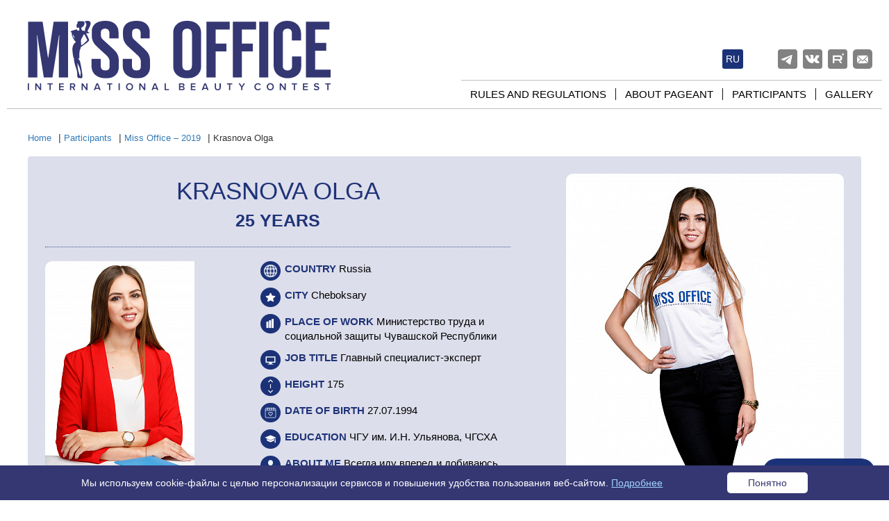

--- FILE ---
content_type: text/html; charset=UTF-8
request_url: https://www.missoffice.org/contestants/2019/37737/
body_size: 16622
content:
<!DOCTYPE html>
<html lang="en">
<head>

	<title>Участницы конкурса Мисс Офис – Краснова Ольга – Мисс Офис</title>
	<meta charset="utf-8">
	<meta http-equiv="X-UA-Compatible" content="IE=edge">
    <meta name="viewport" content="width=device-width, initial-scale=1">

    	
    
	
	<link rel="icon" href="https://www.missoffice.org/favicon.ico" type="image/x-icon">
	<link rel="shortcut icon" href="https://www.missoffice.org/favicon.ico" type="image/x-icon">
    <meta http-equiv="Content-Type" content="text/html; charset=UTF-8" />
        <meta name="description" content="Краснова Ольга (27.07.1994, знак зодиака: Лев) - участница конкурса красоты Мисс Офис-2019. Город Чебоксары " />
    <meta name="robots" content="index, follow" />
    <link href="/local/templates/adaptive/css/bootstrap.min.css?1765628991121204" type="text/css"  data-template-style="true"  rel="stylesheet" />
<link href="/local/templates/adaptive/js/slick/slick.css?17656289921729" type="text/css"  data-template-style="true"  rel="stylesheet" />
<link href="/local/templates/adaptive/js/slick/slick-theme.css?17656289923145" type="text/css"  data-template-style="true"  rel="stylesheet" />
<link href="/local/templates/adaptive/js/fancybox/jquery.fancybox.css?17656289924895" type="text/css"  data-template-style="true"  rel="stylesheet" />
<link href="/local/templates/adaptive/components/bitrix/breadcrumb/missoffice/style.min.css?1765628991467" type="text/css"  data-template-style="true"  rel="stylesheet" />
<link href="/local/components/missoffice/questions.form/templates/.default/style.css?17656289913919" type="text/css"  data-template-style="true"  rel="stylesheet" />
<link href="/local/components/missoffice/questions.dialog/templates/.default/style.css?17656289913482" type="text/css"  data-template-style="true"  rel="stylesheet" />
<link href="/local/templates/adaptive/styles.css?176562899216303" type="text/css"  data-template-style="true"  rel="stylesheet" />
<link href="/local/templates/adaptive/template_styles.css?176562899241600" type="text/css"  data-template-style="true"  rel="stylesheet" />

    <script>if(!window.BX)window.BX={};if(!window.BX.message)window.BX.message=function(mess){if(typeof mess==='object'){for(let i in mess) {BX.message[i]=mess[i];} return true;}};</script>
<script>(window.BX||top.BX).message({"JS_CORE_LOADING":"Загрузка...","JS_CORE_NO_DATA":"- Нет данных -","JS_CORE_WINDOW_CLOSE":"Закрыть","JS_CORE_WINDOW_EXPAND":"Развернуть","JS_CORE_WINDOW_NARROW":"Свернуть в окно","JS_CORE_WINDOW_SAVE":"Сохранить","JS_CORE_WINDOW_CANCEL":"Отменить","JS_CORE_WINDOW_CONTINUE":"Продолжить","JS_CORE_H":"ч","JS_CORE_M":"м","JS_CORE_S":"с","JSADM_AI_HIDE_EXTRA":"Скрыть лишние","JSADM_AI_ALL_NOTIF":"Показать все","JSADM_AUTH_REQ":"Требуется авторизация!","JS_CORE_WINDOW_AUTH":"Войти","JS_CORE_IMAGE_FULL":"Полный размер"});</script>

<script src="/bitrix/js/main/core/core.min.js?1765559611229643"></script>

<script>BX.Runtime.registerExtension({"name":"main.core","namespace":"BX","loaded":true});</script>
<script>BX.setJSList(["\/bitrix\/js\/main\/core\/core_ajax.js","\/bitrix\/js\/main\/core\/core_promise.js","\/bitrix\/js\/main\/polyfill\/promise\/js\/promise.js","\/bitrix\/js\/main\/loadext\/loadext.js","\/bitrix\/js\/main\/loadext\/extension.js","\/bitrix\/js\/main\/polyfill\/promise\/js\/promise.js","\/bitrix\/js\/main\/polyfill\/find\/js\/find.js","\/bitrix\/js\/main\/polyfill\/includes\/js\/includes.js","\/bitrix\/js\/main\/polyfill\/matches\/js\/matches.js","\/bitrix\/js\/ui\/polyfill\/closest\/js\/closest.js","\/bitrix\/js\/main\/polyfill\/fill\/main.polyfill.fill.js","\/bitrix\/js\/main\/polyfill\/find\/js\/find.js","\/bitrix\/js\/main\/polyfill\/matches\/js\/matches.js","\/bitrix\/js\/main\/polyfill\/core\/dist\/polyfill.bundle.js","\/bitrix\/js\/main\/core\/core.js","\/bitrix\/js\/main\/polyfill\/intersectionobserver\/js\/intersectionobserver.js","\/bitrix\/js\/main\/lazyload\/dist\/lazyload.bundle.js","\/bitrix\/js\/main\/polyfill\/core\/dist\/polyfill.bundle.js","\/bitrix\/js\/main\/parambag\/dist\/parambag.bundle.js"]);
</script>
<script>(window.BX||top.BX).message({"LANGUAGE_ID":"ru","FORMAT_DATE":"DD.MM.YYYY","FORMAT_DATETIME":"DD.MM.YYYY HH:MI:SS","COOKIE_PREFIX":"BITRIX_SG","SERVER_TZ_OFFSET":"10800","UTF_MODE":"Y","SITE_ID":"s1","SITE_DIR":"\/","USER_ID":"","SERVER_TIME":1769898178,"USER_TZ_OFFSET":0,"USER_TZ_AUTO":"Y","bitrix_sessid":"6072ad3ec2ae4a37e4cc6d8f6b4bea61"});</script>




    <script src="/local/templates/adaptive/js/jquery-3.2.1.min.js?176562899286659"></script>
<script src="/local/components/missoffice/questions.form/templates/.default/script.js?17656289912013"></script>
<script src="/local/components/missoffice/questions.dialog/templates/.default/script.js?1765628991632"></script>
<script src="/local/templates/adaptive/js/bootstrap.min.js?176562899237045"></script>
<script src="/local/templates/adaptive/js/script.new.js?17656289922242"></script>
<script src="/local/templates/adaptive/js/fancybox/jquery.fancybox.pack.js?176562899223135"></script>
<script src="/local/templates/adaptive/js/slick/slick.min.js?176562899241953"></script>
<script src="/local/templates/adaptive/js/jquery.cookie.js?17656289923727"></script>
<script src="/local/templates/adaptive/js/sForm.js?17656289925277"></script>
<script>new Image().src='https://missoffice.online/bitrix/spread.php?s=QklUUklYX1NHX1NJVEVfTEFOR1VBR0UBRU4BMTgwMTAwMjE3OAEvAQEBMQI%3D&k=7bf6e0d011351fe4f3b18bf576dca3ef';
new Image().src='https://www.missoffice.ru/bitrix/spread.php?s=QklUUklYX1NHX1NJVEVfTEFOR1VBR0UBRU4BMTgwMTAwMjE3OAEvAQEBMQI%3D&k=7bf6e0d011351fe4f3b18bf576dca3ef';
</script>


    
    <link href="/local/templates/adaptive/media.css?v=1425133640" rel="stylesheet">

    <meta property="og:title" content="Полуфиналистка «Мисс Офис» - 2019 – Краснова Ольга – 25 лет – Министерство труда и социальной защиты Чувашской Республики  – Главный специалист-эксперт "/>
    <meta property="og:description" content="Краснова Ольга"/>
    <meta property="og:image" content="http://www.missoffice.ru/upload/resize_cache/iblock/300/600_400/3001ab604549b85f97351990785db0d1.jpg"/>
    <meta property="og:url" content="http://www.missoffice.ru/contestants/2019/37737/"/>
    <meta property="og:type" content="profile"/>
    <meta property="fb:app_id" content="705333569652025"/>

<!-- Top.Mail.Ru counter --> 
	<script type="text/javascript"> var _tmr = window._tmr || (window._tmr = []); _tmr.push({id: "3280950", type: "pageView", start: (new Date()).getTime()}); (function (d, w, id) { if (d.getElementById(id)) return; var ts = d.createElement("script"); ts.type = "text/javascript"; ts.async = true; ts.id = id; ts.src = "https://top-fwz1.mail.ru/js/code.js"; var f = function () {var s = d.getElementsByTagName("script")[0]; s.parentNode.insertBefore(ts, s);}; if (w.opera == "[object Opera]") { d.addEventListener("DOMContentLoaded", f, false); } else { f(); } })(document, window, "tmr-code"); </script> <noscript><div><img src="https://top-fwz1.mail.ru/counter?id=3280950;js=na" style="position:absolute;left:-9999px;" alt="Top.Mail.Ru" /></div></noscript> 
<!-- /Top.Mail.Ru counter --> 
</head>

<body  class="en">

<a name="top_marck"></a>


<!-- Yandex.Metrika counter -->
<script type="text/javascript" >
   (function(m,e,t,r,i,k,a){m[i]=m[i]||function(){(m[i].a=m[i].a||[]).push(arguments)};
   m[i].l=1*new Date();k=e.createElement(t),a=e.getElementsByTagName(t)[0],k.async=1,k.src=r,a.parentNode.insertBefore(k,a)})
   (window, document, "script", "https://mc.yandex.ru/metrika/tag.js", "ym");
   ym(45289131, "init", {
        clickmap:true,
        trackLinks:true,
        accurateTrackBounce:true,
        webvisor:true
   });
</script>
<noscript><div><img src="https://mc.yandex.ru/watch/45289131" style="position:absolute; left:-9999px;" alt="" /></div></noscript>
<!-- /Yandex.Metrika counter -->



<div id="header">
	<div class="container">
		<div class="logo"><a href="/"></a></div>
                            

    <div class="eng"><a href="/contestants/2019/37737/?lang=ru">ru</a></div>

        
		<div class="social">
						<a target="_blank" rel="nofollow" href="https://t.me/missoffice" class="telegram"></a>
			<a target="_blank" rel="nofollow" href="https://vk.com/missoffice" class="vk"></a>
						<a target="_blank" rel="nofollow" href="https://rutube.ru/channel/41394103/" class="rutube"></a>
							<a rel="nofollow" href="#subscribe" class="subscribe"></a>
					</div>

		
		<div class="shortmenu">
			<span class="glyphicon glyphicon-menu-hamburger"></span>
		</div>


		
<div class="topmenu">
	<ul>
			<li class="first"><a href="/about/rules.php">Rules and regulations</a></li>
			<li><a href="/about/">About pageant</a></li>
			<li><a href="/contestants/">Participants</a></li>
			<li><a href="/gallery/">Gallery</a></li>
		</ul>
</div>
	</div>
</div>


<div id="content">
	<div class="container">
		<div class="content-left">



<link href="/bitrix/css/main/font-awesome.css?161583149628777" type="text/css" rel="stylesheet" />
<div class="bx-breadcrumb">
			<div class="bx-breadcrumb-item" id="bx_breadcrumb_0" itemscope="" itemtype="http://data-vocabulary.org/Breadcrumb" itemref="bx_breadcrumb_1">
				
				<a href="/" title="Home" itemprop="url">
					<span itemprop="title">Home</span>
				</a>
			</div>
			<div class="bx-breadcrumb-item" id="bx_breadcrumb_1" itemscope="" itemtype="http://data-vocabulary.org/Breadcrumb" itemprop="child" itemref="bx_breadcrumb_2">
				|
				<a href="/contestants/" title="Participants" itemprop="url">
					<span itemprop="title">Participants</span>
				</a>
			</div>
			<div class="bx-breadcrumb-item" id="bx_breadcrumb_2" itemscope="" itemtype="http://data-vocabulary.org/Breadcrumb" itemprop="child">
				|
				<a href="/contestants/2019/" title="Miss Office –  2019" itemprop="url">
					<span itemprop="title">Miss Office –  2019</span>
				</a>
			</div>
			<div class="bx-breadcrumb-item">
				|
				<span>Krasnova Olga</span>
			</div><div style="clear:both"></div></div>

		
<div class="contestant-detail"  itemscope itemtype="http://schema.org/ImageObject">
	<div class="data">
		<div class="name" itemprop="name"><h1>Krasnova Olga</h1><br><span>25 years</span></div>
		<div class="info">
			<div class="pic">
							<a href="/upload/iblock/6ea/6ea641b23dc976dbcb98ed5bd44e3d49.jpg" class="fancybox"><img src="/upload/resize_cache/iblock/6ea/215_322_2/6ea641b23dc976dbcb98ed5bd44e3d49.jpg" alt="Krasnova Olga" title="Krasnova Olga" itemprop="contentUrl" class="img-responsive"></a>
										</div>
			<div class="text">
                            <div>
                    <span class="icon icon-country"></span>
                    <span class="strong">Country</span>
                    Russia                </div>
                            <div>
                    <span class="icon icon-city"></span>
                    <span class="strong">City</span>
                    Cheboksary                </div>
                            <div>
                    <span class="icon icon-work"></span>
                    <span class="strong">Place of work</span>
                    Министерство труда и социальной защиты Чувашской Республики                 </div>
                            <div>
                    <span class="icon icon-profession"></span>
                    <span class="strong">Job Title</span>
                    Главный специалист-эксперт                 </div>
                            <div>
                    <span class="icon icon-height"></span>
                    <span class="strong">Height</span>
                    175                 </div>
                            <div>
                    <span class="icon icon-birthday"></span>
                    <span class="strong">Date of birth</span>
                    27.07.1994                </div>
                            <div>
                    <span class="icon icon-education"></span>
                    <span class="strong">Education</span>
                    ЧГУ им. И.Н. Ульянова, ЧГСХА                </div>
                            <div>
                    <span class="icon icon-preview_text"></span>
                    <span class="strong">About me</span>
                    Всегда
иду вперед и добиваюсь своих целей. Люблю жизнь во всех ее проявлениях. Мой
девиз: «Живем один раз, а значит нужно жить на все 100%».&nbsp;                </div>
            			</div>

							<div class="video" data-toggle="modal" data-target="#videoBox"><img src="/upload/iblock/fb9/fb9cb52e07cdb23552ec9d97556392c5.jpg" class="img-responsive">
								</div>
			
		</div>
	</div>
	<div class="photo">
			<a href="/upload/iblock/300/3001ab604549b85f97351990785db0d1.jpg" onclick="return false;">
            <img src="/upload/resize_cache/iblock/300/459_700_2/3001ab604549b85f97351990785db0d1.jpg" border=0 alt="Krasnova Olga" title="Krasnova Olga"	itemprop="contentUrl" width="459" height="700" />        </a>
		</div>
	<div class="clear"></div>
</div>

<!-- Modal -->
<div class="modal fade" id="videoBox" tabindex="-1" role="dialog" aria-labelledby="myModalLabel">
	<div class="modal-dialog" role="document">
				<center><iframe width="800" height="450" src="https://www.youtube.com/embed/6aE2W1jtPCc" frameBorder="0" allow="clipboard-write; autoplay" webkitAllowFullScreen mozallowfullscreen allowFullScreen id="Youtube"></iframe></center>
	</div>
</div>
<script>
	var videoSrc = $("#videoBox iframe").attr("src");

	$('#videoBox').on('show.bs.modal', function () {
		$("#videoBox iframe").attr("src", videoSrc+"&autoplay=1");
	});

	$("#videoBox").on('hidden.bs.modal', function (e) {
		$("#videoBox iframe").attr("src", null);
	});
</script>


<script src="//yastatic.net/es5-shims/0.0.2/es5-shims.min.js"></script>
<script src="//yastatic.net/share2/share.js" async="async"></script>
<div class="ya-share2" data-services="vkontakte,twitter,odnoklassniki"  data-image="http://www.missoffice.ru/upload/resize_cache/iblock/300/600_400/3001ab604549b85f97351990785db0d1.jpg" data-title="Полуфиналистка «Мисс Офис» - 2019 – Краснова Ольга – 25 years – Министерство труда и социальной защиты Чувашской Республики  – Главный специалист-эксперт ." data-url="http://www.missoffice.ru/contestants/2019/37737/" data-description="Краснова Ольга"></div>


<script>
$(document).ready(function(){
	$("div.ya-share2").appendTo("div.photo");
	$(".fancybox").fancybox({
		padding:0
	});
});
</script>




<br>
    <div class="news-section">
		            All contestants
		    </div>
<div class="contestants-slider">
	<div class="slider">
			<div class="slider-item">
		<div class="item-image"><a href="/contestants/2019/35953/"><img src="/upload/resize_cache/iblock/b82/174_334_2/b8266b71deb4a6d60ec5a45ccbaf7077.jpg" width="174" height="334" border="0" alt=""></a></div>
	</div>
			<div class="slider-item">
		<div class="item-image"><a href="/contestants/2019/37574/"><img src="/upload/resize_cache/iblock/3b2/174_334_2/3b2f025e47b2a73d66b5ec4170d53ed2.jpg" width="174" height="334" border="0" alt=""></a></div>
	</div>
			<div class="slider-item">
		<div class="item-image"><a href="/contestants/2019/36970/"><img src="/upload/resize_cache/iblock/7dc/174_334_2/7dccc505654daee5c2df438760529b38.jpg" width="174" height="334" border="0" alt=""></a></div>
	</div>
			<div class="slider-item">
		<div class="item-image"><a href="/contestants/2019/36281/"><img src="/upload/resize_cache/iblock/a8c/174_334_2/a8c4da81200c53e0a81c465b58977427.jpg" width="174" height="334" border="0" alt=""></a></div>
	</div>
			<div class="slider-item">
		<div class="item-image"><a href="/contestants/2019/37780/"><img src="/upload/resize_cache/iblock/fbe/174_334_2/fbea90aeb652340c4f90568f0ae79cb8.jpg" width="174" height="334" border="0" alt=""></a></div>
	</div>
			<div class="slider-item">
		<div class="item-image"><a href="/contestants/2019/37386/"><img src="/upload/resize_cache/iblock/8c4/174_334_2/8c4d841ed42cb191f6f81fde84c1ae73.jpg" width="174" height="334" border="0" alt=""></a></div>
	</div>
			<div class="slider-item">
		<div class="item-image"><a href="/contestants/2019/37578/"><img src="/upload/resize_cache/iblock/381/174_334_2/381c7827ee3d3d90da27a9565d8850b3.jpg" width="174" height="334" border="0" alt=""></a></div>
	</div>
			<div class="slider-item">
		<div class="item-image"><a href="/contestants/2019/37505/"><img src="/upload/resize_cache/iblock/c2a/174_334_2/c2a5b1672419e89057656b3d10c040fc.jpg" width="174" height="334" border="0" alt=""></a></div>
	</div>
			<div class="slider-item">
		<div class="item-image"><a href="/contestants/2019/37749/"><img src="/upload/resize_cache/iblock/47e/174_334_2/47e5a56f5bd7df2307dbb91ade4d3739.jpg" width="174" height="334" border="0" alt=""></a></div>
	</div>
			<div class="slider-item">
		<div class="item-image"><a href="/contestants/2019/37767/"><img src="/upload/resize_cache/iblock/d82/174_334_2/d824f2e86882737129f194e7688e7b59.jpg" width="174" height="334" border="0" alt=""></a></div>
	</div>
			<div class="slider-item">
		<div class="item-image"><a href="/contestants/2019/37738/"><img src="/upload/resize_cache/iblock/3c5/174_334_2/3c5a1b1ba0158d21bf4df50c6668d4b2.jpg" width="174" height="334" border="0" alt=""></a></div>
	</div>
			<div class="slider-item">
		<div class="item-image"><a href="/contestants/2019/37383/"><img src="/upload/resize_cache/iblock/9f7/174_334_2/9f7e23a4915bd06f3a443d4bc97998cb.jpg" width="174" height="334" border="0" alt=""></a></div>
	</div>
			<div class="slider-item">
		<div class="item-image"><a href="/contestants/2019/35948/"><img src="/upload/resize_cache/iblock/f90/174_334_2/f904096a4cedd9e4fdb498210ce38b96.jpg" width="174" height="334" border="0" alt=""></a></div>
	</div>
			<div class="slider-item">
		<div class="item-image"><a href="/contestants/2019/36828/"><img src="/upload/resize_cache/iblock/957/174_334_2/95797e97f3f28a62d493ffafd7e12e22.jpg" width="174" height="334" border="0" alt=""></a></div>
	</div>
			<div class="slider-item">
		<div class="item-image"><a href="/contestants/2019/37759/"><img src="/upload/resize_cache/iblock/70f/174_334_2/70fe2266d2e19dae1295bba4e0fe9e31.jpg" width="174" height="334" border="0" alt=""></a></div>
	</div>
			<div class="slider-item">
		<div class="item-image"><a href="/contestants/2019/53402/"><img src="/upload/resize_cache/iblock/2ee/174_334_2/gx26nwmnc7dba8f5l1cxr38sxbov0wrg.jpg" width="174" height="334" border="0" alt=""></a></div>
	</div>
			<div class="slider-item">
		<div class="item-image"><a href="/contestants/2019/36355/"><img src="/upload/resize_cache/iblock/c80/174_334_2/c80ea1c274d263b9e1168efe67314caa.jpg" width="174" height="334" border="0" alt=""></a></div>
	</div>
			<div class="slider-item">
		<div class="item-image"><a href="/contestants/2019/36429/"><img src="/upload/resize_cache/iblock/cc2/174_334_2/cc255f10d781ae452a5c05b2f515dd27.jpg" width="174" height="334" border="0" alt=""></a></div>
	</div>
			<div class="slider-item">
		<div class="item-image"><a href="/contestants/2019/36628/"><img src="/upload/resize_cache/iblock/17e/174_334_2/17ecb9f37f73b32beae405b8c3828c43.jpg" width="174" height="334" border="0" alt=""></a></div>
	</div>
			<div class="slider-item">
		<div class="item-image"><a href="/contestants/2019/36550/"><img src="/upload/resize_cache/iblock/659/174_334_2/6597064d6f912b9540dfcc4d14965021.jpg" width="174" height="334" border="0" alt=""></a></div>
	</div>
			<div class="slider-item">
		<div class="item-image"><a href="/contestants/2019/37745/"><img src="/upload/resize_cache/iblock/a20/174_334_2/a20080b396ece3e8cd469a1086511f55.jpg" width="174" height="334" border="0" alt=""></a></div>
	</div>
			<div class="slider-item">
		<div class="item-image"><a href="/contestants/2019/37384/"><img src="/upload/resize_cache/iblock/9f0/174_334_2/9f0e0265cac23b439ab596fced339fa0.jpg" width="174" height="334" border="0" alt=""></a></div>
	</div>
			<div class="slider-item">
		<div class="item-image"><a href="/contestants/2019/36473/"><img src="/upload/resize_cache/iblock/c2f/174_334_2/c2f0aa631633b73ea044e005154f8bd7.jpg" width="174" height="334" border="0" alt=""></a></div>
	</div>
			<div class="slider-item">
		<div class="item-image"><a href="/contestants/2019/37214/"><img src="/upload/resize_cache/iblock/bb1/174_334_2/bb12314f1822595d9f1a9eed4e903610.jpg" width="174" height="334" border="0" alt=""></a></div>
	</div>
			<div class="slider-item">
		<div class="item-image"><a href="/contestants/2019/37778/"><img src="/upload/resize_cache/iblock/836/174_334_2/83658a5d640388e9805ef6b6a6baac33.jpg" width="174" height="334" border="0" alt=""></a></div>
	</div>
			<div class="slider-item">
		<div class="item-image"><a href="/contestants/2019/36099/"><img src="/upload/resize_cache/iblock/322/174_334_2/322ba5be982e56a34fbb05c494d1da50.jpg" width="174" height="334" border="0" alt=""></a></div>
	</div>
			<div class="slider-item">
		<div class="item-image"><a href="/contestants/2019/36634/"><img src="/upload/resize_cache/iblock/cce/174_334_2/cce9cd0d6777cd8fae38459c9072f4ab.jpg" width="174" height="334" border="0" alt=""></a></div>
	</div>
			<div class="slider-item">
		<div class="item-image"><a href="/contestants/2019/37747/"><img src="/upload/resize_cache/iblock/dcd/174_334_2/dcd4690a78643670c62b45ed169c7b84.jpg" width="174" height="334" border="0" alt=""></a></div>
	</div>
			<div class="slider-item">
		<div class="item-image"><a href="/contestants/2019/37051/"><img src="/upload/resize_cache/iblock/d47/174_334_2/d470e89556705b243a49d5f222faebdb.jpg" width="174" height="334" border="0" alt=""></a></div>
	</div>
			<div class="slider-item">
		<div class="item-image"><a href="/contestants/2019/37493/"><img src="/upload/resize_cache/iblock/153/174_334_2/153a7a203b3bd5d9c6ae48be349fa172.jpg" width="174" height="334" border="0" alt=""></a></div>
	</div>
			<div class="slider-item">
		<div class="item-image"><a href="/contestants/2019/35853/"><img src="/upload/resize_cache/iblock/b25/174_334_2/b2589fabe051f2d6a1ce95c87e6d6ff8.jpg" width="174" height="334" border="0" alt=""></a></div>
	</div>
			<div class="slider-item">
		<div class="item-image"><a href="/contestants/2019/37503/"><img src="/upload/resize_cache/iblock/9d1/174_334_2/9d1b0bc23de1627699f5c8fe165db609.jpg" width="174" height="334" border="0" alt=""></a></div>
	</div>
			<div class="slider-item">
		<div class="item-image"><a href="/contestants/2019/37348/"><img src="/upload/resize_cache/iblock/39a/174_334_2/39a80cd4ad5dee011c07fcb6ae2486a2.jpg" width="174" height="334" border="0" alt=""></a></div>
	</div>
			<div class="slider-item">
		<div class="item-image"><a href="/contestants/2019/36912/"><img src="/upload/resize_cache/iblock/686/174_334_2/68648e189e4f00c5a6ecfe3b63799413.jpg" width="174" height="334" border="0" alt=""></a></div>
	</div>
			<div class="slider-item">
		<div class="item-image"><a href="/contestants/2019/36632/"><img src="/upload/resize_cache/iblock/cae/174_334_2/cae03c0c0339c12c5e5ab8a5b7a3260d.jpg" width="174" height="334" border="0" alt=""></a></div>
	</div>
			<div class="slider-item">
		<div class="item-image"><a href="/contestants/2019/37504/"><img src="/upload/resize_cache/iblock/6ef/174_334_2/6ef963e2e525f536a0af9336cad865d0.jpg" width="174" height="334" border="0" alt=""></a></div>
	</div>
			<div class="slider-item">
		<div class="item-image"><a href="/contestants/2019/36635/"><img src="/upload/resize_cache/iblock/351/174_334_2/351fe49b8ce7759094080d2b67fbf59a.jpg" width="174" height="334" border="0" alt=""></a></div>
	</div>
			<div class="slider-item">
		<div class="item-image"><a href="/contestants/2019/37751/"><img src="/upload/resize_cache/iblock/111/174_334_2/1112375d3573e659277d92c7e268debe.jpg" width="174" height="334" border="0" alt=""></a></div>
	</div>
			<div class="slider-item">
		<div class="item-image"><a href="/contestants/2019/36428/"><img src="/upload/resize_cache/iblock/246/174_334_2/246015e3ae7b11ea088048b3dbc5bf2f.jpg" width="174" height="334" border="0" alt=""></a></div>
	</div>
			<div class="slider-item">
		<div class="item-image"><a href="/contestants/2019/37736/"><img src="/upload/resize_cache/iblock/cc2/174_334_2/cc26dd0293dd44826e817663ea42928c.jpg" width="174" height="334" border="0" alt=""></a></div>
	</div>
			<div class="slider-item">
		<div class="item-image"><a href="/contestants/2019/35848/"><img src="/upload/resize_cache/iblock/187/174_334_2/187bffa92c8378ae273023550e91922d.jpg" width="174" height="334" border="0" alt=""></a></div>
	</div>
			<div class="slider-item">
		<div class="item-image"><a href="/contestants/2019/37579/"><img src="/upload/resize_cache/iblock/0cd/174_334_2/0cda7a4052802ea7fab2a11a7c6b8e87.jpg" width="174" height="334" border="0" alt=""></a></div>
	</div>
			<div class="slider-item">
		<div class="item-image"><a href="/contestants/2019/37572/"><img src="/upload/resize_cache/iblock/5e6/174_334_2/5e65f6a99db53a8fe9bc13b364cd3db4.jpg" width="174" height="334" border="0" alt=""></a></div>
	</div>
			<div class="slider-item">
		<div class="item-image"><a href="/contestants/2019/37508/"><img src="/upload/resize_cache/iblock/274/174_334_2/2742cb56edd0d1c25a686629aeb907aa.jpg" width="174" height="334" border="0" alt=""></a></div>
	</div>
			<div class="slider-item">
		<div class="item-image"><a href="/contestants/2019/37509/"><img src="/upload/resize_cache/iblock/0a2/174_334_2/0a26c37a297459d45d568799a2fd7b6a.jpg" width="174" height="334" border="0" alt=""></a></div>
	</div>
			<div class="slider-item">
		<div class="item-image"><a href="/contestants/2019/37773/"><img src="/upload/resize_cache/iblock/56b/174_334_2/56b11779ba5bf92acc063b6a596daa70.jpg" width="174" height="334" border="0" alt=""></a></div>
	</div>
			<div class="slider-item">
		<div class="item-image"><a href="/contestants/2019/37491/"><img src="/upload/resize_cache/iblock/a77/174_334_2/a771f99bd6fd2743c61f017796543c4f.jpg" width="174" height="334" border="0" alt=""></a></div>
	</div>
			<div class="slider-item">
		<div class="item-image"><a href="/contestants/2019/37765/"><img src="/upload/resize_cache/iblock/4dc/174_334_2/4dc93a27e6866088111c7129cd97eeb1.jpg" width="174" height="334" border="0" alt=""></a></div>
	</div>
			<div class="slider-item">
		<div class="item-image"><a href="/contestants/2019/37744/"><img src="/upload/resize_cache/iblock/36b/174_334_2/36b978ca651ca32153eecd5cf61e95bf.jpg" width="174" height="334" border="0" alt=""></a></div>
	</div>
			<div class="slider-item">
		<div class="item-image"><a href="/contestants/2019/37492/"><img src="/upload/resize_cache/iblock/fea/174_334_2/feaafb4f71550bcfcc38ca333ff16630.jpg" width="174" height="334" border="0" alt=""></a></div>
	</div>
			<div class="slider-item">
		<div class="item-image"><a href="/contestants/2019/37777/"><img src="/upload/resize_cache/iblock/973/174_334_2/9733c8089449d371b34055fc34a28a15.jpg" width="174" height="334" border="0" alt=""></a></div>
	</div>
			<div class="slider-item">
		<div class="item-image"><a href="/contestants/2019/37563/"><img src="/upload/resize_cache/iblock/fba/174_334_2/fba69934a397eaba4f7f44de6f5d257d.jpg" width="174" height="334" border="0" alt=""></a></div>
	</div>
			<div class="slider-item">
		<div class="item-image"><a href="/contestants/2019/37775/"><img src="/upload/resize_cache/iblock/1d5/174_334_2/1d546148f2cf53a9397c062c82433246.jpg" width="174" height="334" border="0" alt=""></a></div>
	</div>
			<div class="slider-item">
		<div class="item-image"><a href="/contestants/2019/36353/"><img src="/upload/resize_cache/iblock/568/174_334_2/568c54726d9aa7c1b83c3d6c3e22f827.jpg" width="174" height="334" border="0" alt=""></a></div>
	</div>
			<div class="slider-item">
		<div class="item-image"><a href="/contestants/2019/35849/"><img src="/upload/resize_cache/iblock/d75/174_334_2/d75021795d4aa92ba6b06db0a8e30590.jpg" width="174" height="334" border="0" alt=""></a></div>
	</div>
			<div class="slider-item">
		<div class="item-image"><a href="/contestants/2019/36477/"><img src="/upload/resize_cache/iblock/f15/174_334_2/f15d5dd49b70104a57ba5c4a9086327a.jpg" width="174" height="334" border="0" alt=""></a></div>
	</div>
			<div class="slider-item">
		<div class="item-image"><a href="/contestants/2019/37577/"><img src="/upload/resize_cache/iblock/411/174_334_2/411be13a127cf2c9a5b6e60e9b68dd90.jpg" width="174" height="334" border="0" alt=""></a></div>
	</div>
			<div class="slider-item">
		<div class="item-image"><a href="/contestants/2019/37510/"><img src="/upload/resize_cache/iblock/169/174_334_2/1696edcff4d62e7563812073246da15f.JPG" width="174" height="334" border="0" alt=""></a></div>
	</div>
			<div class="slider-item">
		<div class="item-image"><a href="/contestants/2019/37506/"><img src="/upload/resize_cache/iblock/d1e/174_334_2/d1e0973129fe18c46c9520da0da60cb1.jpg" width="174" height="334" border="0" alt=""></a></div>
	</div>
			<div class="slider-item">
		<div class="item-image"><a href="/contestants/2019/36631/"><img src="/upload/resize_cache/iblock/248/174_334_2/248d348740e80ea406e5da4eb94ebbc8.jpg" width="174" height="334" border="0" alt=""></a></div>
	</div>
			<div class="slider-item">
		<div class="item-image"><a href="/contestants/2019/35857/"><img src="/upload/resize_cache/iblock/aea/174_334_2/aead44e4311ec5e3078572bf568a67f9.jpg" width="174" height="334" border="0" alt=""></a></div>
	</div>
			<div class="slider-item">
		<div class="item-image"><a href="/contestants/2019/37576/"><img src="/upload/resize_cache/iblock/e5c/174_334_2/e5c2a05bbcbd4a357fb9d3794216faac.jpg" width="174" height="334" border="0" alt=""></a></div>
	</div>
			<div class="slider-item">
		<div class="item-image"><a href="/contestants/2019/37569/"><img src="/upload/resize_cache/iblock/114/174_334_2/1144b4959f7c6e4ed6701dcefef7fe13.jpg" width="174" height="334" border="0" alt=""></a></div>
	</div>
			<div class="slider-item">
		<div class="item-image"><a href="/contestants/2019/36472/"><img src="/upload/resize_cache/iblock/770/174_334_2/7704421f8d4a6ff875b5432af8712e17.jpg" width="174" height="334" border="0" alt=""></a></div>
	</div>
			<div class="slider-item">
		<div class="item-image"><a href="/contestants/2019/37581/"><img src="/upload/resize_cache/iblock/10d/174_334_2/10d97752ca84ee5a92db7fbe75861a0b.jpg" width="174" height="334" border="0" alt=""></a></div>
	</div>
			<div class="slider-item">
		<div class="item-image"><a href="/contestants/2019/37571/"><img src="/upload/resize_cache/iblock/fc5/174_334_2/fc5b503999eaf007f3fa7fde592be30e.jpg" width="174" height="334" border="0" alt=""></a></div>
	</div>
			<div class="slider-item">
		<div class="item-image"><a href="/contestants/2019/36476/"><img src="/upload/resize_cache/iblock/930/174_334_2/93008323b0ff20b29b5177f7bb98e1f5.jpg" width="174" height="334" border="0" alt=""></a></div>
	</div>
			<div class="slider-item">
		<div class="item-image"><a href="/contestants/2019/36098/"><img src="/upload/resize_cache/iblock/980/174_334_2/980b4f8b0db526f01ea92f86f6d5228a.jpg" width="174" height="334" border="0" alt=""></a></div>
	</div>
			<div class="slider-item">
		<div class="item-image"><a href="/contestants/2019/36097/"><img src="/upload/resize_cache/iblock/90e/174_334_2/90eea5ebba99c4285559c2a0b1549404.jpg" width="174" height="334" border="0" alt=""></a></div>
	</div>
			<div class="slider-item">
		<div class="item-image"><a href="/contestants/2019/35947/"><img src="/upload/resize_cache/iblock/eee/174_334_2/eee5497b9fe871997081ad802472866c.jpg" width="174" height="334" border="0" alt=""></a></div>
	</div>
			<div class="slider-item">
		<div class="item-image"><a href="/contestants/2019/37776/"><img src="/upload/resize_cache/iblock/294/174_334_2/29431244f2f33658fa08d27870bd1761.jpg" width="174" height="334" border="0" alt=""></a></div>
	</div>
			<div class="slider-item">
		<div class="item-image"><a href="/contestants/2019/37766/"><img src="/upload/resize_cache/iblock/d2a/174_334_2/d2a33163934bcfb7cb74f0a9952a9940.jpg" width="174" height="334" border="0" alt=""></a></div>
	</div>
			<div class="slider-item">
		<div class="item-image"><a href="/contestants/2019/37052/"><img src="/upload/resize_cache/iblock/a75/174_334_2/a75a7bcfe4f6daf71c1d02955323a49f.jpg" width="174" height="334" border="0" alt=""></a></div>
	</div>
			<div class="slider-item">
		<div class="item-image"><a href="/contestants/2019/37582/"><img src="/upload/resize_cache/iblock/031/174_334_2/031bea71cdc09eebe2a9eb9cf71a5d96.jpg" width="174" height="334" border="0" alt=""></a></div>
	</div>
			<div class="slider-item">
		<div class="item-image"><a href="/contestants/2019/35851/"><img src="/upload/resize_cache/iblock/048/174_334_2/048727e5a2768e00808d2bd40a14fdf1.jpg" width="174" height="334" border="0" alt=""></a></div>
	</div>
			<div class="slider-item">
		<div class="item-image"><a href="/contestants/2019/37570/"><img src="/upload/resize_cache/iblock/b70/174_334_2/b700306f07c174beed2ff6380d9980a0.jpg" width="174" height="334" border="0" alt=""></a></div>
	</div>
			<div class="slider-item">
		<div class="item-image"><a href="/contestants/2019/36636/"><img src="/upload/resize_cache/iblock/a84/174_334_2/a8471aa4e9d87618da3aae6710eeec64.jpg" width="174" height="334" border="0" alt=""></a></div>
	</div>
			<div class="slider-item">
		<div class="item-image"><a href="/contestants/2019/37560/"><img src="/upload/resize_cache/iblock/cbd/174_334_2/cbda21734c9e6d00a089e965eabd2102.jpg" width="174" height="334" border="0" alt=""></a></div>
	</div>
			<div class="slider-item">
		<div class="item-image"><a href="/contestants/2019/37561/"><img src="/upload/resize_cache/iblock/1d3/174_334_2/1d3973fe43c7128e28e345d9c03835cf.jpg" width="174" height="334" border="0" alt=""></a></div>
	</div>
			<div class="slider-item">
		<div class="item-image"><a href="/contestants/2019/37580/"><img src="/upload/resize_cache/iblock/d44/174_334_2/d44e525ab2373ecc2542daa4aa62d47f.jpg" width="174" height="334" border="0" alt=""></a></div>
	</div>
			<div class="slider-item">
		<div class="item-image"><a href="/contestants/2019/37779/"><img src="/upload/resize_cache/iblock/580/174_334_2/580cb9abadeec3fb921f68559eb04b17.jpg" width="174" height="334" border="0" alt=""></a></div>
	</div>
			<div class="slider-item">
		<div class="item-image"><a href="/contestants/2019/37760/"><img src="/upload/resize_cache/iblock/221/174_334_2/221fb6a2f5536889cab38390b8620630.jpg" width="174" height="334" border="0" alt=""></a></div>
	</div>
			<div class="slider-item">
		<div class="item-image"><a href="/contestants/2019/37761/"><img src="/upload/resize_cache/iblock/47e/174_334_2/47e60efe8754bae63f297e4a464ddf29.jpg" width="174" height="334" border="0" alt=""></a></div>
	</div>
			<div class="slider-item">
		<div class="item-image"><a href="/contestants/2019/37750/"><img src="/upload/resize_cache/iblock/745/174_334_2/745805c81d9d744c38c280e34c94318c.jpg" width="174" height="334" border="0" alt=""></a></div>
	</div>
			<div class="slider-item">
		<div class="item-image"><a href="/contestants/2019/37746/"><img src="/upload/resize_cache/iblock/811/174_334_2/811f42af589a1a9c96fa37cc1c031906.jpg" width="174" height="334" border="0" alt=""></a></div>
	</div>
			<div class="slider-item">
		<div class="item-image"><a href="/contestants/2019/37737/"><img src="/upload/resize_cache/iblock/300/174_334_2/3001ab604549b85f97351990785db0d1.jpg" width="174" height="334" border="0" alt=""></a></div>
	</div>
			<div class="slider-item">
		<div class="item-image"><a href="/contestants/2019/37583/"><img src="/upload/resize_cache/iblock/7f1/174_334_2/7f17cbf393e9a365f6155e4d978a09ac.jpg" width="174" height="334" border="0" alt=""></a></div>
	</div>
			<div class="slider-item">
		<div class="item-image"><a href="/contestants/2019/37573/"><img src="/upload/resize_cache/iblock/020/174_334_2/0200585c35f5c1b5876eff1bc25834fe.jpg" width="174" height="334" border="0" alt=""></a></div>
	</div>
			<div class="slider-item">
		<div class="item-image"><a href="/contestants/2019/37575/"><img src="/upload/resize_cache/iblock/4ed/174_334_2/4ed6c5bb86a962ca77f1313d878d817e.jpg" width="174" height="334" border="0" alt=""></a></div>
	</div>
			<div class="slider-item">
		<div class="item-image"><a href="/contestants/2019/37562/"><img src="/upload/resize_cache/iblock/ecf/174_334_2/ecf6f91e81db0e78a6eb794b7c834856.jpg" width="174" height="334" border="0" alt=""></a></div>
	</div>
			<div class="slider-item">
		<div class="item-image"><a href="/contestants/2019/37507/"><img src="/upload/resize_cache/iblock/aec/174_334_2/aec8152e924c3b9246688fff288340d2.jpg" width="174" height="334" border="0" alt=""></a></div>
	</div>
			<div class="slider-item">
		<div class="item-image"><a href="/contestants/2019/37378/"><img src="/upload/resize_cache/iblock/fd9/174_334_2/fd9fe770406f4d17076b04f91ebb2f2e.jpg" width="174" height="334" border="0" alt=""></a></div>
	</div>
			<div class="slider-item">
		<div class="item-image"><a href="/contestants/2019/37347/"><img src="/upload/resize_cache/iblock/b51/174_334_2/b51c1bf996f8ce0d49237c988c1e0d24.jpg" width="174" height="334" border="0" alt=""></a></div>
	</div>
			<div class="slider-item">
		<div class="item-image"><a href="/contestants/2019/37215/"><img src="/upload/resize_cache/iblock/93c/174_334_2/93c93fe90b505f03153ed5f150e9814c.jpg" width="174" height="334" border="0" alt=""></a></div>
	</div>
			<div class="slider-item">
		<div class="item-image"><a href="/contestants/2019/37213/"><img src="/upload/resize_cache/iblock/8ef/174_334_2/8ef45e18482120df9521ea4f7a28e12a.jpg" width="174" height="334" border="0" alt=""></a></div>
	</div>
			<div class="slider-item">
		<div class="item-image"><a href="/contestants/2019/37053/"><img src="/upload/resize_cache/iblock/29d/174_334_2/29db6d5223e04d5524abbb593f8780c9.jpg" width="174" height="334" border="0" alt=""></a></div>
	</div>
			<div class="slider-item">
		<div class="item-image"><a href="/contestants/2019/37054/"><img src="/upload/resize_cache/iblock/e46/174_334_2/e46f310e55f9f76e6fb852c5ef69efda.jpg" width="174" height="334" border="0" alt=""></a></div>
	</div>
			<div class="slider-item">
		<div class="item-image"><a href="/contestants/2019/37049/"><img src="/upload/resize_cache/iblock/b63/174_334_2/b632fe214e5230f06135a25bc062d362.jpg" width="174" height="334" border="0" alt=""></a></div>
	</div>
			<div class="slider-item">
		<div class="item-image"><a href="/contestants/2019/37050/"><img src="/upload/resize_cache/iblock/29b/174_334_2/29bd9e7db0cff00d4b277f1ef92e57df.jpg" width="174" height="334" border="0" alt=""></a></div>
	</div>
			<div class="slider-item">
		<div class="item-image"><a href="/contestants/2019/36971/"><img src="/upload/resize_cache/iblock/56c/174_334_2/56c89c0d40e556e2896ab8702f164863.jpg" width="174" height="334" border="0" alt=""></a></div>
	</div>
			<div class="slider-item">
		<div class="item-image"><a href="/contestants/2019/36972/"><img src="/upload/resize_cache/iblock/4bd/174_334_2/4bd8055979ff0d163a9d7813d76b8c66.jpg" width="174" height="334" border="0" alt=""></a></div>
	</div>
			<div class="slider-item">
		<div class="item-image"><a href="/contestants/2019/36914/"><img src="/upload/resize_cache/iblock/adc/174_334_2/adc86cc4113ef7b39c49a6303bc40689.jpg" width="174" height="334" border="0" alt=""></a></div>
	</div>
			<div class="slider-item">
		<div class="item-image"><a href="/contestants/2019/36913/"><img src="/upload/resize_cache/iblock/c78/174_334_2/c78288bc45216062cc2a000671123d74.jpg" width="174" height="334" border="0" alt=""></a></div>
	</div>
			<div class="slider-item">
		<div class="item-image"><a href="/contestants/2019/36829/"><img src="/upload/resize_cache/iblock/2be/174_334_2/2be6e9bf7157291d37cce3fcada41809.jpg" width="174" height="334" border="0" alt=""></a></div>
	</div>
			<div class="slider-item">
		<div class="item-image"><a href="/contestants/2019/36830/"><img src="/upload/resize_cache/iblock/66e/174_334_2/66e56a232745403889dafa1cb397a740.jpg" width="174" height="334" border="0" alt=""></a></div>
	</div>
			<div class="slider-item">
		<div class="item-image"><a href="/contestants/2019/36629/"><img src="/upload/resize_cache/iblock/d47/174_334_2/d472efb5d3fb79d4ded2734cbab223b6.jpg" width="174" height="334" border="0" alt=""></a></div>
	</div>
			<div class="slider-item">
		<div class="item-image"><a href="/contestants/2019/36630/"><img src="/upload/resize_cache/iblock/6f2/174_334_2/6f2915be7a3d2510222e40bb5324aa87.jpg" width="174" height="334" border="0" alt=""></a></div>
	</div>
			<div class="slider-item">
		<div class="item-image"><a href="/contestants/2019/36633/"><img src="/upload/resize_cache/iblock/d87/174_334_2/d87866a8dabac9830845c8a6b9204cdd.jpg" width="174" height="334" border="0" alt=""></a></div>
	</div>
			<div class="slider-item">
		<div class="item-image"><a href="/contestants/2019/36551/"><img src="/upload/resize_cache/iblock/bd8/174_334_2/bd880214ad7f8d18b9ff181c1f0ec4f0.jpg" width="174" height="334" border="0" alt=""></a></div>
	</div>
			<div class="slider-item">
		<div class="item-image"><a href="/contestants/2019/36552/"><img src="/upload/resize_cache/iblock/6d2/174_334_2/6d27a8f7d7dbf562e1ecd3454767b933.jpg" width="174" height="334" border="0" alt=""></a></div>
	</div>
			<div class="slider-item">
		<div class="item-image"><a href="/contestants/2019/36478/"><img src="/upload/resize_cache/iblock/f48/174_334_2/f48f39c2458e00374139b6a44596f1a5.jpg" width="174" height="334" border="0" alt=""></a></div>
	</div>
			<div class="slider-item">
		<div class="item-image"><a href="/contestants/2019/36471/"><img src="/upload/resize_cache/iblock/068/174_334_2/068c1899d95d6e19ade097bcd6c7a097.jpg" width="174" height="334" border="0" alt=""></a></div>
	</div>
			<div class="slider-item">
		<div class="item-image"><a href="/contestants/2019/36354/"><img src="/upload/resize_cache/iblock/686/174_334_2/686e322d49b9c7f11d2c863ef668bc62.jpg" width="174" height="334" border="0" alt=""></a></div>
	</div>
			<div class="slider-item">
		<div class="item-image"><a href="/contestants/2019/36280/"><img src="/upload/resize_cache/iblock/15e/174_334_2/15e464a9e9c449bc814fbc63a910ae7a.jpg" width="174" height="334" border="0" alt=""></a></div>
	</div>
			<div class="slider-item">
		<div class="item-image"><a href="/contestants/2019/36279/"><img src="/upload/resize_cache/iblock/663/174_334_2/6639477ee822e12efc9fa6b597f7b95e.jpg" width="174" height="334" border="0" alt=""></a></div>
	</div>
			<div class="slider-item">
		<div class="item-image"><a href="/contestants/2019/36115/"><img src="/upload/resize_cache/iblock/5a2/174_334_2/5a2869b446be14f5d6dca01ce4c32c4f.jpg" width="174" height="334" border="0" alt=""></a></div>
	</div>
			<div class="slider-item">
		<div class="item-image"><a href="/contestants/2019/36114/"><img src="/upload/resize_cache/iblock/061/174_334_2/06185ccaddc8f648728dda5fbeb85ccf.jpg" width="174" height="334" border="0" alt=""></a></div>
	</div>
			<div class="slider-item">
		<div class="item-image"><a href="/contestants/2019/35955/"><img src="/upload/resize_cache/iblock/0b7/174_334_2/0b7ca4f6bcb14228484b5dade7ed1b3a.jpg" width="174" height="334" border="0" alt=""></a></div>
	</div>
			<div class="slider-item">
		<div class="item-image"><a href="/contestants/2019/35954/"><img src="/upload/resize_cache/iblock/07b/174_334_2/07b4165eeaf02003531b68280e58166e.jpg" width="174" height="334" border="0" alt=""></a></div>
	</div>
			<div class="slider-item">
		<div class="item-image"><a href="/contestants/2019/35949/"><img src="/upload/resize_cache/iblock/be9/174_334_2/be948c6f92d5e5f6f390c2415fbffb75.jpg" width="174" height="334" border="0" alt=""></a></div>
	</div>
			<div class="slider-item">
		<div class="item-image"><a href="/contestants/2019/35850/"><img src="/upload/resize_cache/iblock/3f4/174_334_2/3f440421bbf8d9c5baf0c46c5b8522e7.jpg" width="174" height="334" border="0" alt=""></a></div>
	</div>
			<div class="slider-item">
		<div class="item-image"><a href="/contestants/2019/35852/"><img src="/upload/resize_cache/iblock/26b/174_334_2/26b3b98062d96c29a7b3efe6209da8e7.jpg" width="174" height="334" border="0" alt=""></a></div>
	</div>
		</div>
</div>

<script>
$(document).ready(function(){
	//слайдер внизу
	$("div.contestants-slider div.slider").slick({
		slidesToShow: 5,
		slidesToScroll: 4,
		arrows:true,
		variableWidth:true,
		prevArrow: '<div class="nav nav-prev"><span class="glyphicon glyphicon-menu-left"></span></div>',
		nextArrow: '<div class="nav nav-next"><span class="glyphicon glyphicon-menu-right"></span></div>',
		responsive: [
			{
			  breakpoint: 1260,
			  settings: {
				slidesToShow: 4,
				slidesToScroll: 3
			  }
			},
			{
			  breakpoint: 1000,
			  settings: {
				slidesToShow: 3,
				slidesToScroll: 2
			  }
			},
		]
	});

});
</script>





<div class="mobutton back"><a href="/contestants/2019/">
    Back to the list
 </a></div>
<div class="clear"></div>







<br>	</div>
    	</div>
</div>




<div class="popup-cookies-wrapper js-popup-cookies-wrapper">
    <div class="popup-cookies">
        <div class="popup-cookies__text">
            Мы используем cookie-файлы с целью персонализации сервисов и повышения удобства пользования веб-сайтом. <a href="/upload/users-politics/Политика в отношении использования файлов cookie.pdf" target="_blank">Подробнее</a>
        </div>
        <div class="popup-cookies__button js-cookies-accept-btn">
            Понятно
        </div>
    </div>
</div>

<div id="footer">

	<div class="container">
		                    <div class="copy">&copy; 2026 MISS OFFICE</div>
        
	</div>
</div>
<div class="modal fade question-form-mobal" id="QuestionFormModal" tabindex="-1" role="dialog" aria-labelledby="QuestionFormModalLabel">
    <div class="modal-dialog" role="document">
        <div class="modal-content">
            <div class="modal-header">
                <button type="button" class="close" data-dismiss="modal" aria-label="Close">
                    <span class="glyphicon glyphicon-remove-circle" aria-hidden="true"></span>
                </button>
                <h2 class="modal-title" id="QuestionFormModalLabel">Задайте вопрос</h2>
            </div>
            <div class="modal-body">
                <form class="question-form" method="post">
                    <input type="hidden" name="form_action" value="new_question"><input type="hidden" name="sessid" id="sessid" value="0af9cfc513f1184639bd2d6adad1e9f9" /><div class="form-group row"><div class="col-md-6 input-item-wr">
                            <label for="SIMPLE_QUESTION_931">Имя *</label><input
                                type="text"
                                name="SIMPLE_QUESTION_931"
                                class="form-control"
                                id="SIMPLE_QUESTION_931"
                                 required                                data-id="81"></div><div class="col-md-6 input-item-wr">
                            <label for="SIMPLE_QUESTION_927">E-mail *</label><input
                                type="email"
                                name="SIMPLE_QUESTION_927"
                                class="form-control"
                                id="SIMPLE_QUESTION_927"
                                 required                                data-id="82"></div><div class="col-md-12 input-item-wr">
                            <label for="SIMPLE_QUESTION_557">Сообщение *</label><textarea
                                    name="SIMPLE_QUESTION_557"
                                    class="form-control"
                                    id="SIMPLE_QUESTION_557"
                                    rows="4"
                                     required                                    data-id="83"></textarea></div></div>
                    <div class="form-group row q-btn-wrapper">
                        <div class="col-md-6 input-item-wr">
                            <div class="checkbox">
                                <label class="round-checkbox">
                                    <input type="checkbox" name="consent" id="consent">
                                    <span class="checkmark"></span>
                                    Я согласен на обработку персональных данных                                </label>
                            </div>
                        </div>
                        <div class="col-md-6 input-item-wr">
                            <button type="submit" class="btn submit-button">Задайте вопрос</button>
                        </div>
                    </div>
                </form>
                <div class="question-success-alert">
                    <h2>Ваш вопрос успешно отправлен!</h2>
                    <p>Спасибо. Мы обязательно вернемся с ответом.</p>
                </div>
            </div>
            <div class="modal-footer">
                <div class="question-error-alert"></div>
            </div>
        </div>
    </div>
</div>
<script>
    function mo_get_bitrix_sessid() {
        return '6072ad3ec2ae4a37e4cc6d8f6b4bea61';
    }
</script>

<div class="mo-dialog-modal">
    <div class="modal-header">
        <h2>Задайте вопрос</h2>
    </div>
    <div class="mo-modal-content">
        <p class="answer">Здравствуйте! Ответим на вопросы об условиях участия, графике кастингов, этапах конкурса, призах и многом другом.</p>
            <div class="questions"><div class="question-item">
                        <button class="question">
                            Какие условия участия в конкурсе?                            <span class="glyphicon glyphicon-plus-sign" aria-hidden="true"></span>
                            <span class="glyphicon glyphicon-remove-sign" aria-hidden="true"></span>
                        </button><div class="answer"><p>
 <span style="font-weight: 700;">Для участия необходимо соответствовать следующим критериям:</span>
</p>
<p>
 <span style="font-weight: 400;">✔</span><span style="font-weight: 400;">️Работа в офисе</span>
</p>
<p>
 <span style="font-weight: 400;">✔</span><span style="font-weight: 400;">️Возраст от 20 до 35 лет</span>
</p></div>                    </div><div class="question-item">
                        <button class="question">
                            Как подать заявку на участие?                            <span class="glyphicon glyphicon-plus-sign" aria-hidden="true"></span>
                            <span class="glyphicon glyphicon-remove-sign" aria-hidden="true"></span>
                        </button><div class="answer">Необходимо заполнить анкету <a href="https://.missoffice.org/anketa.php">www.missoffice.org/anketa.php</a></div>                    </div><div class="question-item">
                        <button class="question">
                            Когда пройдет кастинг в моем городе?                            <span class="glyphicon glyphicon-plus-sign" aria-hidden="true"></span>
                            <span class="glyphicon glyphicon-remove-sign" aria-hidden="true"></span>
                        </button><div class="answer"><span style="font-weight: 400;">Расписание кастинг-тура вы можете посмотреть </span><a href="https://www.missoffice.org/news/contest/57426/"><span style="color: #0563c1; font-weight: 400;">здесь</span></a><span style="font-weight: 400;">. Подать заявку на участие можно за три (лучше уточнить у кастинг-менеджеров) недели до кастинга. Но лучше это сделать заранее.</span></div>                    </div><div class="question-item">
                        <button class="question">
                            Какие этапы включает конкурс?                            <span class="glyphicon glyphicon-plus-sign" aria-hidden="true"></span>
                            <span class="glyphicon glyphicon-remove-sign" aria-hidden="true"></span>
                        </button><div class="answer"><p>
Конкурс состоит из трех этапов:
</p>
<p>
    <ol>
        <li>Кастинг-тур: сбор заявок и проведение очных и дистанционных кастингов с марта по август.</li>
        <li>Интернет-голосование: в сентябре на сайте конкурса проводится голосование, определяющее 30 финалисток.</li>
        <li>Финал: заключительное шоу с участием финалисток.</li>
    </ol>
</p>
</div>                    </div><div class="question-item">
                        <button class="question">
                            Как проходит кастинг?                            <span class="glyphicon glyphicon-plus-sign" aria-hidden="true"></span>
                            <span class="glyphicon glyphicon-remove-sign" aria-hidden="true"></span>
                        </button><div class="answer">Кастинги проходят очно в различных городах и дистанционно для зарубежных участниц. Информация о дате и месте проведения кастинга публикуется на сайте конкурса.</div>                    </div><div class="question-item">
                        <button class="question">
                            Какие призы ждут победительниц?                            <span class="glyphicon glyphicon-plus-sign" aria-hidden="true"></span>
                            <span class="glyphicon glyphicon-remove-sign" aria-hidden="true"></span>
                        </button><div class="answer">Победительница получает денежный приз в размере 3 млн рублей (налог оплачивает организатор), титул «Мисс Офис» и три рекламных контракта с брендами: «Мисс Офис», «Комус» и Attache.</div>                    </div><div class="question-item">
                        <button class="question">
                            Есть ли организационный взнос за участие?                            <span class="glyphicon glyphicon-plus-sign" aria-hidden="true"></span>
                            <span class="glyphicon glyphicon-remove-sign" aria-hidden="true"></span>
                        </button><div class="answer">Участие в конкурсе бесплатное, организационный взнос отсутствует.</div>                    </div><div class="question-item">
                        <button class="question">
                            Как проверить статус поданной заявки?                            <span class="glyphicon glyphicon-plus-sign" aria-hidden="true"></span>
                            <span class="glyphicon glyphicon-remove-sign" aria-hidden="true"></span>
                        </button><div class="answer">После подачи заявки с вами свяжутся представители оргкомитета для информирования о дальнейших шагах.</div>                    </div><div class="question-item">
                        <button class="question">
                            Можно ли участвовать, если я не из России?                            <span class="glyphicon glyphicon-plus-sign" aria-hidden="true"></span>
                            <span class="glyphicon glyphicon-remove-sign" aria-hidden="true"></span>
                        </button><div class="answer">Да, конкурс международный: заявки принимаются от участниц из России и зарубежья.</div>                    </div><div class="question-item">
                        <button class="question">
                            Где можно узнать результаты кастинга?                            <span class="glyphicon glyphicon-plus-sign" aria-hidden="true"></span>
                            <span class="glyphicon glyphicon-remove-sign" aria-hidden="true"></span>
                        </button><div class="answer">Результаты публикуются на официальном сайте конкурса и в соцсетях.</div>                    </div><div class="question-item">
                        <button class="question btn-ask-a-question"data-toggle="modal" data-target="#QuestionFormModal">Остались еще вопросы?</button>
                    </div>            </div>
    </div> 
</div>

<div class="question-button">
    <span class="btn-question-text">Задайте вопрос</span>
    <img src="/local/components/missoffice/questions.dialog/templates/.default/images/question-icon.png" alt="?" class="btn-question-icon">
</div>

<div class="question-button-close">
    <span class="glyphicon glyphicon-remove-circle" aria-hidden="true"></span>
</div>	<script type="text/javascript">!function(){var t=document.createElement("script");t.type="text/javascript",t.async=!0,t.src='https://vk.com/js/api/openapi.js?169',t.onload=function(){VK.Retargeting.Init("VK-RTRG-1680859-aH1VV"),VK.Retargeting.Hit()},document.head.appendChild(t)}();</script><noscript><img src="https://vk.com/rtrg?p=VK-RTRG-1680859-aH1VV" style="position:fixed; left:-999px;" alt=""/></noscript>
	


    </body>
</html>

--- FILE ---
content_type: text/css
request_url: https://www.missoffice.org/local/templates/adaptive/media.css?v=1425133640
body_size: 17043
content:
@media only screen and (min-width : 801px) {
	#header div.topmenu{
		bottom: 0;
		right: 0;
	}
}
@media only screen and (max-width : 1260px) {
	body {
		/*background-image: url("./images/bg.v10-1000.jpg");*/
	}
	#news-list-persona,
	#news-list-moda {
		display: none;
	}

	#header div.container,
	#info div.container,
	#partners div.container,
	#content div.container,
	#subscribeBox div.container,
	#footer div.container {
		width: 1000px;
	}

	#miss {
		width: 273px;
		height: 410px;
	}
	#miss img{
		width: 100%;
		height: 100%;
	}
	#image {
		width: 641px;
		height: 410px;
		overflow: hidden;
	}
	#image div.slider-item {
		width: 641px;
	}
	#content div.content-left {
		width: 693px;
	}
	#content div.slider {
		width: 693px;
	}

	#header div.container {
		height: 140px;
	}
	#header div.logo {
		width: 347px;
		height: 86px;
	}
	#header div.social {
		right: 280px;
	}
    #header div.eng {
        right: 282px;
    }
	#header div.topmenu a{
		padding-left: 10px;
		padding-right: 10px;
		font-size: 14px;
		height: 38px;
		line-height: 38px;
	}

	body.en	#header div.topmenu a {
		padding-left: 7px;
		padding-right: 7px;
		font-size: 13px;
	}


	#content div.pics {
		width: 220px;
	}
	#content div.pics a{
		width: 219px;
		height: 365px;
	}
	#content div.pics img {
		width: 100%;
		height: 100%;
		margin: 0;
	}
	div.girlDevision {
		margin-left: 116px;
	}
	div.girlDevision div.sep{
		margin-right: 5px;
	}

	#content div.girlDevision a{
		padding-left: 10px;
		padding-right: 10px;
		font-size: 14px;
	}

	div.partner-list a{
		margin-left: 15px;
		margin-right: 15px;
	}


	#content div.galSwitch {
		float: none;
		margin-bottom: 20px;
		width: auto;
		margin-left: -10px;
		margin-right: -10px;
	}
	#content div.galSwitch div.mobutton {
		width: 45%;
		margin-left: 10px;
		margin-right: 10px;
	}
	#content div.galYear {
		border:0;
		padding: 0;
		margin: 0;
		float:none;
		width: 100%;
		margin-left: -4px;
		margin-right: -4px;
	}
	#content div.galYear li{
		width: 11.3%;
		margin-left: 4px;
		margin-right: 4px;
	}
	#content div.galYear a{
		display: block;
		background: #fff;
		border-radius: 5px;
		padding: 0;
		color:#7f7f7f;
		height: 35px;
		line-height: 35px;
		width: 100%;
		text-align: center;
		font-size: 14px;
	}

	div.content-left iframe#Youtube,
    div.content-left iframe.youtube,
	div.content-left .localvideo
	{
		width: 693px;
		height: 447px;
	}

	body.en div.content-left iframe.youtube,
	body.en div.content-left .localvideo
	{
		width: 940px;
		height: 528px;
	}
	body.en #content div.contestants-list div.item {
		margin-left: 8px;
		margin-right: 8px;
	}



	div.comitet_block-items {
		margin-left: -7px;
		margin-right: -7px;
	}

	div.comitet_block .item{
		margin-left: 7px;
		margin-right: 7px;
		margin-bottom:14px;
		width:339px;
		height:235px;
	}
	div.comitet_block .item img{
		margin-right:10px;
	}

	.about .left{
		width:375px !important;
	}

	.about .right{
		width:294px !important;
	}

	#calendar table tr.white td {
		font-size: 24px;
	}
	#calendar table th {
		font-size: 21px;
		padding: 0;
	}
	#calendar table td {
		font-size: 22px;
		height: 50px;
	}

	.about .right img{
		width: 293px;
		height: 172px;
	}

	div.contestants-slider {
		padding: 7px;

	}

	div.contestants-slider div.slider-item {
		width: 164px;
	}
	div.contestants-slider div.slider {
		width: 680px !important;
	}
	div.contestants-slider div.item-image img{
		margin-left: -5px;
	}

	#content  div.contestant-detail div.data {
		width:auto;
		float: none;
	}

	body.en #content div.contestant-detail div.data {
		width: 525px;
		float: left;
	}
	body.en #content div.contestant-detail div.photo {
		float: right;
		width: 340px;
		padding-top: 0;
	}
	body.en #content div.contestant-detail div.pic {
		width: 215px;
		height: 276px;
	}
	body.en #content div.contestant-detail div.text {
		width: 290px;
	}
	body.en #content div.contestant-detail div.video {
		width: 215px;
	}

	#content  div.contestant-detail div.text {
		width: 405px;
	}
	#content  div.contestant-detail div.photo {
		padding-top: 20px;
		margin: 0 auto;
		width: 460px;
		float: none;
	}
	#content  div.contestant-detail div.photo img{
		margin: 0px !important;
	}
	#content div.news-list-2 div.item-image{
		width: 400px;
		height:266px;
	}
	#content div.news-list-2 div.item-data{
		margin-left: 400px;
	}
	#content div.news-list-2 div.news-item-right div.item-data{
		margin-right: 400px;
	}
	#content div.news-list-2 div.item-section {
		font-size: 12px;
	}
	#content div.news-list-2 div.item-name a{
		font-size: 21px;
	}

	/*О проекте, вакансии - календарь с событиями, которые выделены желтым*/
	#calendar table td.event span, #calendar table tr td.vac.event span {
		/*height: 54px;*/
	}

    #subscribe2 div.title {
        width: 50%;
    }
    #subscribe2 div.text {
        width: 50%;
    }
    #subscribe2 form {
        width: 50%;
    }

	#calendar div.event-tooltip {
		width: 350px;
	}
	#calendar div.event-item {
		font-size: 14px;
		padding-bottom: 0;
	}
	#calendar div.event-item a.title {
		font-size: 18px;
	}
	#calendar div.event-item a.more {
		font-size: 13px;
	}

	#subscribe-3 div.girls {
		left: -8%;
	}
	#subscribe-3 div.data {
		width: 525px;
		right: 4%;
		top: 20%;
	}
	#subscribe-3 div.title {
		font-size: 44px;
	}
	#subscribe-3 div.text {
		font-size: 20px;
	}

	#subscribe-4 div.girls {
		right: -8%;
	}
	#subscribe-4 div.data {
		width: 525px;
		left: 4%;
		top: 20%;
	}
	#subscribe-4 div.title {
		font-size: 42px;
	}
	#subscribe-4 div.text {
		font-size: 20px;
	}

	div.anons {
		padding: 30px;
		font-size: 30px;
		line-height: 42px;
	}
	div.anons p{
		font-size: 26px;
	}
}


@media only screen and (max-width : 1020px) {
	body {
		/*background-image: url("./images/bg.v10-800.jpg");*/
	}

	#header div.container,
	#info div.container,
	#partners div.container,
	#content div.container,
	#subscribeBox div.container,
	#footer div.container {
		width: 800px;
	}
	#miss {
		width: 213px;
		height: 320px;
	}
	#image {
		width: 500px;
		height: 320px;
	}
	#image div.slider-item {
		width: 500px;
	}
	#content div.content-left {
		width: 693px;
	}
	#content div.slider {
		width: 693px;
	}
	#content div.pics {
		float: left;
		width: 711px;
		margin-left: -9px;
		margin-right: -9px;
	}
	#content div.pics a{
		width: 219px;
		height: 365px;
		float: left;
		margin-left: 9px;
		margin-right: 9px;
		margin-bottom: 18px;
	}
	#content div.pics a>img{
		width: 100%;
		height: 100%;
		margin: 0;
	}
	#content div.pics>img {
		width: 219px;
		height: 365px;
		float: left;
		margin-left: 9px;
		margin-right: 9px;
		margin-bottom: 18px;
	}

	#subscribe div.girls {
		height: 263px;
	}
	#subscribe div.border {
		height: 220px;
	}
	#subscribe {
		height: 270px;
	}

	#footer div.footer-block-box {
		width: 80%;
	}

	#header div.container {
		height: 120px;
	}

    #header div.eng {
        bottom: 81px;
        right: 220px;
        height: 22px;
    }
    #header div.eng a{
        font-size: 90%;
        line-height: 22px;
    }



	#header div.search-form {
		bottom: 82px;
	}
	#header div.search-form input {
		height: 22px;
		width: 175px;
		font-size: 12px;
	}
	#header div.search-form button {
		bottom: 1px;
	}


	#header div.logo {
		width: 279px;
		height:69px;
	}

	#header div.topmenu {
		display: block;
	}

	#header div.topmenu a{
		padding-left: 6px;
		padding-right: 6px;
		font-size: 11px;
		height: 30px;
		line-height: 30px;
	}
	body.en #header div.topmenu a {
		padding-left: 4px;
		padding-right: 4px;
		font-size: 11px;
	}


	#header div.mobutton {
		height: 30px;
		border-radius: 5px;
		background: #1c3278;
	}
	#header div.mobutton a{
		padding-left: 20px;
		padding-right: 20px;
	}
	#header div.mobutton.video a{
		padding-left: 5px;
		padding-right: 5px;
	}
	#header div.anketa  {
		height: 30px;
		width: 175px;
		bottom: 45px;
	}
	#header div.anketa  a{
		line-height: 30px;
		height: 30px;
		font-size: 12px;
	}

	body.en #header div.eng {
		bottom: 47px;
		right: 170px;
	}


	#header div.social {
		position: absolute;
		bottom: 47px;
		right: 217px;
		width: 150px;
		height: 24px;
	}

	#header div.social a {
		margin-left: 3px;
		margin-right: 3px;
		width: 24px;
		height: 24px;
		background: url(./images/social.v6-24.png) no-repeat;
	}
	#header div.social a.instagram {background-position: 0px 0px;}
	#header div.social a.vk {background-position: -24px 0px;}
	#header div.social a.facebook {background-position: -48px 0px;}
	#header div.social a.youtube {background-position: -72px 0px;}
	#header div.social a.rutube {background-position: -120px 0px;}
	#header div.social a.telegram {background-position: -144px 0px;}
	#header div.social a.subscribe {background-position: -96px 0px;}
	#header div.social a.instagram:hover {background-position: 0px -24px;}
	#header div.social a.vk:hover {background-position: -24px -24px;}
	#header div.social a.facebook:hover {background-position: -48px -24px;}
	#header div.social a.youtube:hover {background-position: -72px -24px;}
	#header div.social a.rutube:hover {background-position: -120px -24px;}
	#header div.social a.telegram:hover {background-position: -144px -24px;}
	#header div.social a.subscribe:hover {background-position: -96px -24px;}

	div.pics {
		margin-top: 20px;
	}
	div.orgcom_list {
		padding-top: 0;
	}

    #subscribe2 div.title {
        width: 40%;
        font-size: 21px;
    }
    #subscribe2 div.text {
        width: 40%;
        font-size: 11px;
    }
    #subscribe2 form {
        width: 40%;
    }
    #subscribe2 input,
    #subscribe2 button {
        height: 32px;
        line-height: 32px;
    }
    #subscribe2 button {
        font-size: 14px;
    }


	#subscribe-2 {
		height: 250px;
	}
	#subscribe-2 div.girls {
		right: 3%;
		height: 250px;
		width: 399px;
	}
	#subscribe-2 div.data {
		top: 21%;
		width: 452px;
	}
	#subscribe-2 div.title {
		font-size: 38px;
	}
	#subscribe-2 form {
	}
	#subscribe-2 input,
	#subscribe-2 button {
		height: 32px;
		line-height: 32px;
	}
	#subscribe-2 input {
		font-size: 11px;
	}
	#subscribe-2 button {
		font-size: 14px;
	}


	#subscribe-3 {
		height: 250px;
	}
	#subscribe-3 div.girls {
		height: 250px;
		width: 576px;
	}
	#subscribe-3 div.data {
		top: 23%;
		width: 388px;
		right: 3%;
	}
	#subscribe-3 div.title {
		font-size: 32px;
	}
	#subscribe-3 div.text {
		font-size: 18px;
	}
	#subscribe-3 form {
	}
	#subscribe-3 input,
	#subscribe-3 button {
		height: 32px;
		line-height: 32px;
	}
	#subscribe-3 input {
		font-size: 11px;
	}
	#subscribe-3 button {
		font-size: 14px;
	}

	#subscribe-4 {
		height: 250px;
	}
	#subscribe-4 div.girls {
		height: 250px;
		width: 462px;
	}
	#subscribe-4 div.data {
		top: 23%;
		width: 388px;
		left: 3%;
	}
	#subscribe-4 div.title {
		font-size: 32px;
	}
	#subscribe-4 div.text {
		font-size: 18px;
	}
	#subscribe-4 input,
	#subscribe-4 button {
		height: 32px;
		line-height: 32px;
	}
	#subscribe-4 input {
		font-size: 11px;
	}
	#subscribe-4 button {
		font-size: 14px;
	}


	#calendar div.event-tooltip {
		width: 290px;
	}
	#calendar div.event-item {
		font-size: 12px;
		padding-bottom: 0;
	}
	#calendar div.event-item a.title {
		font-size: 16px;
	}
	#calendar div.event-item a.more {
		font-size: 11px;
	}
	body.en div.content-left iframe.youtube,
	body.en div.content-left .localvideo
	{
		width: 740px;
		height: 416px;
	}

	body.en #content div.contestant-detail div.data {
		width: auto;
		float: none;
	}
	body.en #content div.contestant-detail div.photo {
		float: none;
		width: 400px;
		margin: 20px auto;
	}
	body.en #content div.contestant-detail div.pic {
		width: 280px;
		height: 360px;
	}
	body.en #content div.contestant-detail div.text {
		width: 380px;
	}
	body.en #content div.contestant-detail div.video {
		width: 280px;
	}

}



@media only screen and (max-width : 800px) {
	body {
		/*background-image: url("./images/bg.v10-517.jpg");*/
	}
	#header div.container,
	#info div.container,
	#partners div.container,
	#content div.container,
	#subscribeBox div.container,
	#footer div.container {
		width: 517px;
	}
	#content div.container {
		padding-top: 50px;
	}
	/* блок с участницами */
	#miss {
		width: 457px;
		height: 327px;
		margin-bottom: 21px;
	}
	#miss div.hidden {
		display: block !important;
		margin-left: 21px;
	}
	#miss div.missItem {
		display: block;
		width: 218px;
		height: 327px;
	}

	/* главная картинка */
	#image {
		width: 100%;
		/*width: 457px;*/
		/*height: 293px;*/
	}
	#image div.slider-item {
		width: 457px;
	}
	#content div.content-left {
		width: 457px;
	}
	#content div.slider {
		width: 457px;
	}

	/* блок с картинками */
	#content div.pics {
		float: left;
		width: 475px;
		margin-left: -9px;
		margin-right: -9px;
	}
	#content div.pics a{
		width: 219px;
		height: 365px;
		float: left;
		margin-left: 9px;
		margin-right: 9px;
		margin-bottom: 18px;
	}
	#content div.pics a>img{
		width: auto;
		height: 100%;
		margin: 0;
	}
	#content div.pics>img {
		float: normal;
		margin-left: 9px;
		margin-right: 9px;
		margin-bottom: 18px;
	}


	body.en #content div.gal-list div.gal-item {
		margin-left: 9px;
		margin-right: 9px;
		margin-bottom: 18px;
	}

	#subscribe {
		height: 332px;
	}
	#subscribe div.title {
		font-size: 17px;
		margin-bottom: 20px;
	}
	#subscribe div.girls {
		width: 258px;
		height: 324px;
		right:1%;
	}
	#subscribe div.text {
		margin-bottom: 35px;
	}
	#subscribe form{
		width: 55%;
	}
	#subscribe div.border {
		padding-top: 20px;
		padding-left: 10px;
		border:none;
		height:unset;
	}
	#subscribe input{
		width: 251px;
		border-radius:5px;
		float:none;
	}
	#subscribe button {
		width: 251px;
		border-radius:5px;
	}
	/* футер */
	#footer div.footer-block-box {
		width: 90%;
	}

	#info div.container {
		padding-top: 50px;
	}


	#header div.logo {
		position: unset;
		width: 355px;
		height:88px;
		margin: 0 auto;
		margin-top: 20px;
	}

	/* соц кнопки */
	#header div.social {
		position: absolute;
		bottom: -34px;
		right: 320px;
		width: 110px;
		height: 18px;
	}
	#header div.social a {
		margin-left: 1px;
		margin-right: 1px;
		width: 18px;
		height: 18px;
		background: url(./images/social.v6-18.png) no-repeat;
	}
	#header div.social a.instagram {background-position: 0px 0px;}
	#header div.social a.vk {background-position: -18px 0px;}
	#header div.social a.facebook {background-position: -36px 0px;}
	#header div.social a.youtube {background-position: -54px 0px;}
	#header div.social a.rutube {background-position: -90px 0px;}
	#header div.social a.telegram {background-position: -168px 0px;}
	#header div.social a.subscribe {background-position: -72px 0px;}
	#header div.social a.instagram:hover {background-position: 0px -18px;}
	#header div.social a.vk:hover {background-position: -18px -18px;}
	#header div.social a.facebook:hover {background-position: -36px -18px;}
	#header div.social a.youtube:hover {background-position: -54px -18px;}
	#header div.social a.rutube:hover {background-position: -90px -18px;}
	#header div.social a.telegram:hover {background-position: -168px -28px;}
	#header div.social a.subscribe:hover {background-position: -72px -18px;}

	body.en #header div.social {
		width: 140px;
		height: 24px;
	}

	body.en #header div.social a {
		width: 24px;
		height: 24px;
		margin-left: 2px;
		margin-right: 2px;
		background: url(./images/social.v6-24.png) no-repeat;
	}
	body.en #header div.social a.instagram {background-position: 0px 0px;}
	body.en #header div.social a.vk {background-position: -24px 0px;}
	body.en #header div.social a.facebook {background-position: -48px 0px;}
	body.en #header div.social a.youtube {background-position: -72px 0px;}
	body.en #header div.social a.rutube {background-position: -120px 0px;}
	body.en #header div.social a.telegram {background-position: -144px 0px;}
	body.en #header div.social a.subscribe {background-position: -96px 0px;}
	body.en #header div.social a.instagram:hover {background-position: 0px -24px;}
	body.en #header div.social a.vk:hover {background-position: -24px -24px;}
	body.en #header div.social a.facebook:hover {background-position: -48px -24px;}
	body.en #header div.social a.youtube:hover {background-position: -72px -24px;}
	body.en #header div.social a.rutube:hover {background-position: -120px -24px;}
	body.en #header div.social a.telegram:hover {background-position: -144px -24px;}
	body.en #header div.social a.subscribe:hover {background-position: -96px -24px;}



    #header div.eng {
        bottom: -34px;
        right: 426px;
        height: 18px;
        border-radius: 3px;
    }
    #header div.eng a{
        font-size: 80%;
        line-height: 18px;
    }

	body.en #header div.eng {
		bottom: -34px;
		right: unset;
		left: 57px;
		height: 20px;
		width: 30px;
		border-radius: 3px;

	}
	body.en  #header div.eng a{
		font-size: 14px;
		line-height: 20px;
	}

	/* кнопка */
	#header div.mobutton {
		height: 22px;
		border-radius: 5px;
		background: #1c3278;
	}
	#header div.mobutton a{
		padding-left: 20px;
		padding-right: 20px;
	}
	#header div.anketa  {
		height: 22px;
		width: 132px;
		bottom: -36px;
	    right: 182px;
	}
	#header div.anketa  a{
		line-height: 22px;
		height: 22px;
		font-size: 9px;
	}

	/* поиск */
	#header div.search-form {
		bottom: -36px;
	}
	#header div.search-form input {
		height: 22px;
		width: 145px;
		font-size: 12px;
	}
	#header div.search-form button {
		bottom: 1px;
	}

	/* меню */
	#header div.shortmenu {
		display: block;
		transition: margin-left 300ms, color 300ms;
	}
	body.menu-opened #header div.shortmenu {
		color: #70739C ;/*#5a5c90; /*#5b5d88; /*#6e71ab;*/
		margin-left: 10px;
	}

	/*body.menu-opened .container > *{
		transition: filter 0.5s linear;
		filter: blur(4px);
	}

	body.menu-opened #header div.topmenu, body.menu-opened #header div.shortmenu {
		filter: blur(0px);
	}*/

	#header div.topmenu{
		background: #eeeef5;
		left: 30px;
		top: 100%;
		padding-right: 0;
		z-index: 1100;
		margin-top: 4px;

		transition: max-height 300ms,
			padding 300ms,
			border-top-color 300ms,
			border-bottom-color 300ms;
		display: block;
		max-height: 0;
		padding-top: 0;
		border-width: 1px;
		border-top-color: #ffffff;
		border-bottom-color: #ffffff;
		overflow: hidden;
	}



	@keyframes slideInFromLeft {
		0% {
			width: 100%;
			opacity: 0;
			/*transform: translateX(-100%);*/
		}
		100% {
			width: 100%;
			opacity: 0.5;
			/*transform: translateX(0);*/
		}
	}

	@keyframes slideOutToLeft {
		0% {
			width: 100%;
			opacity: 0.5;
			/*transform: translateX(0);*/
		}
		100% {
			width: 100%;
			opacity: 0;
			/*transform: translateX(-100%);*/
		}
	}


	#header div.topmenu ul{
		border-top:1px solid #6672a3;
	}

	#header div.topmenu li {
		float: none;
	}
	#header div.topmenu a{
		background: url("./images/menu-arrow.png") no-repeat 19px 20px;
		display: block;
		border: 0px;
		border-bottom: 1px solid #9ea6c5;
		border-top: 1px solid #aeb5cf;
		line-height: 64px;
		height: 64px;
		width: 281px;
		font-size: 22px;
		text-transform: none;
		color: #575757;
	}
	body.en #header div.topmenu a{
		font-size: 19px;
		padding-left: 33px;
	}
	#toTop span{
		font-size: 40px;
	}

	/* фото */
	div.girlYear {
		width: 100%;
		float: none;
		margin-left: -4px;
		margin-right: -4px;
	}
	div.girlYear div.btn-group {
		display: block;
	}
	div.girlYear .btn-default{
		display: none;
	}
	div.girlYear ul.dropdown-menu {
		display: block;
    	background: none;
    	border:0px;
    	box-shadow: none;
    	position: relative;
		z-index: 500;
	}
	div.girlYear li {
		float: left;
	}
	div.girlYear li a {
		color:#7f7f7f;
		height: 35px;
		line-height: 35px;
		background: #fff;
		border-radius: 5px;
		width: 49px;
		padding: 0;
		text-align: center;
		margin-left: 4px;
		margin-right: 4px;
	}
	div.girlYear li.disabled {
		display: block;
	}
	div.girlYear li.disabled a {
		color:#fff;
		background: #7f7f7f;
	}

	div.girlDevision {
		margin-left: 0px;
	}
	div.girlDevision div.sep{
		display: none;
	}

	#content div.girlDevision a{
		padding-left: 10px;
		padding-right: 10px;
		font-size: 11px;
	}

	#content div.bx-breadcrumb {
		margin: 0;
	}
	#content div.bx-breadcrumb-item span{
		font-size: 11px;
	}
	#content div.contestants-list {
		margin-top: 10px;
	}

	div.partner-list a{
		margin-left: 14px;
		margin-right: 14px;
	}
	#content div.galYear li{
		width: 10.7%;
		margin-left: 4px;
		margin-right: 4px;
	}

	/* текст */
	h1 {
		font-size: 25px;
		text-transform: none;
		margin-bottom: 15px;
		font-weight: bold;
	}
	h2 {
		font-size: 14px;
		margin-bottom: 5px;
	}
	h3 {
		font-size: 13px;
		margin-bottom: 5px;
	}
	#content div.news-detail {
		font-size: 12px;
	}

	/* видео */
	div.content-left iframe#Youtube,
	div.content-left iframe.youtube,
	div.content-left .localvideo
	{
		width: 457px;
		height: 295px;
	}

	/* оргкомитет */
	div.comitet_block-items {
		margin: 0;
	}

	div.comitet_block .item{
		margin-left: 0;
		margin-right: 0;
		margin-bottom:20px;
		width:auto;
		float:none;
		height:auto;
	}
	div.comitet_block .item img{
		margin-right:15px;
	}
	div.comitet_block .item.checked img {
		margin-right: 10px;
	}



	/* о конкурсе */
	.about .left{
		width:461px !important;
		float:none !important;
	}

	.about .right{
		width:461px !important;
		float:none !important;
	}

	#calendar table tr.white td {
		font-size: 28px;
	}
	#calendar table th {
		font-size: 24px;
		padding: 0;
	}
	#calendar table td {
		font-size: 24px;
		height: 63px;
	}

	.about .right img{
		width: 461px;
		height: 271px;
	}
	.orgcom_list img {
		width: 100px;
	}

	/* страница участницы */
	div.contestants-slider div.slider-item {
		width: 144px;
		margin-left: 3px;
		margin-right: 3px;
	}
	div.contestants-slider div.slider {
		width: 443px !important;
	}
	div.contestants-slider div.item-image img{
		margin-left: -15px;
	}

	#content  div.contestant-detail {
		padding: 14px;
	}

	#content  div.contestant-detail div.pic {
		width: 180px;
		margin-bottom: 15px;
	}
	#content  div.contestant-detail div.video {
		width: 180px;
	}
	#content  div.contestant-detail div.data {
		width:auto;
		float: none;
	}
	#content  div.contestant-detail div.text {
		width: 230px;
	}
	#content  div.contestant-detail span.icon {
		width: 22px;
		height: 21px;
		background: url("./images/cicons.v2-22.png") no-repeat
	}
	#content div.contestant-detail div.text {
		font-size: 13px;
	}
	#content div.contestant-detail div.text span.strong {
		font-size: 13px;
	}
	#content  div.contestant-detail div.photo {
		margin: 0;
		width: 429px;
	}
	#content  div.contestant-detail div.photo img{
		margin-left: -18px !important;
	}
	#videoBox div.modal-dialog {
		width: 97%;
	}

	#content  div.contestant-detail span.icon {
		width: 22px;
		height: 21px;
		background: url("./images/cicons.v2-22.png") no-repeat
	}
	#content  div.contestant-detail span.icon-city {background-position: 0px 0px;}
	#content  div.contestant-detail span.icon-work {background-position: 0px -21px;}
	#content  div.contestant-detail span.icon-height {background-position: 0px -42px;}
	#content  div.contestant-detail span.icon-birthday {background-position: 0px -63px;}
	#content  div.contestant-detail span.icon-education {background-position: 0px -84px;}
	#content  div.contestant-detail span.icon-profession {background-position: 0px -105px;}
	#content  div.contestant-detail span.icon-preview_text {background-position: 0px -126px;}
	#content  div.contestant-detail span.icon-zodiac {background-position: -22px 0px;}
	#content  div.contestant-detail span.icon-zodiac {background-position: -22px 0px;}

	#content  div.contestant-detail span.icon-zodiac-vodoley {background-position: -22px 0px;}
	#content  div.contestant-detail span.icon-zodiac-ryby {background-position: -22px -21px;}
	#content  div.contestant-detail span.icon-zodiac-oven {background-position: -22px -42px;}
	#content  div.contestant-detail span.icon-zodiac-telets {background-position: -22px -63px;}
	#content  div.contestant-detail span.icon-zodiac-bliznetsy {background-position: -22px -84px;}
	#content  div.contestant-detail span.icon-zodiac-rak {background-position: -22px -105px;}
	#content  div.contestant-detail span.icon-zodiac-lev {background-position: -22px -126px;}
	#content  div.contestant-detail span.icon-zodiac-deva {background-position: -22px -147px;}
	#content  div.contestant-detail span.icon-zodiac-vesy {background-position: -22px -168px;}
	#content  div.contestant-detail span.icon-zodiac-skorpion {background-position: -22px -189px;}
	#content  div.contestant-detail span.icon-zodiac-strelets {background-position: -22px -210px;}
	#content  div.contestant-detail span.icon-zodiac-kozerog {background-position: -22px -231px;}

	#footer div.footer-block-box li {
		padding-right: 5px;
	}
	#content div.news-list-2 div.item-image {
		width: 457px;
		height: 305px;
		float: none;
	}
	#content div.news-list-2 div.item-data {
		margin-left: 0px;
	}
	#content div.news-list-2 div.item-name {
		margin-top: 10px;
	}
	#content div.news-list-2 div.item-text {
		margin-top: 10px;
	}
	#content div.news-list-2 div.news-item-right div.item-image {
		float: none;
	}
	#content div.news-list-2 div.news-item-right div.item-data {
		margin-right: 0px;
	}

    #subscribe2 {
        height:unset;
    }
    #subscribe2 div.border {
        height: unset;
        border:0px;
    }
    #subscribe2 div.girl-border {
        margin-top: 40px;
        padding-left: 3%;
        padding-right: 3%;
        padding-top: 2%;
        padding-bottom: 2%;
        border:1px solid #999999;
        height: 223px;
        position: relative;
    }
    #subscribe2 div.inner-border {
        bottom: -1px;
    }
    #subscribe2 div.girls {
        right: 50%;
        margin-right: -204px;
        bottom: 16px;
    }
    #subscribe2 div.title {
        width: 100%;
        text-align: center;
    }
    #subscribe2 div.text {
        width: 100%;
        text-align: center;
    }
    #subscribe2 form {
        width: 100%;
    }
    #subscribe2 input,
    #subscribe2 button {
        height: 38px;
        line-height: 38px;
        width: 100%;
        float: none;
        border-radius: 5px;
        font-size: 16px;
    }
    #subscribe2 input {
        margin-bottom: 10px;
        border-right: 0px;
    }
    #subscribe2 button {
        font-size: 14px;
    }


	#subscribe-2 {
		height: 307px;
		background-image: url("./images/subscribe-2-bg-mob.jpg");
	}

	#subscribe-2 div.girls {
		right: 0%;
		background-image: url("./images/subscribe-2-girl-mob.jpg");
		height: 307px;
		background-size: unset;
		width: 350px;
	}
	#subscribe-2 div.data {
		width: 316px;
		top: 50px;
	}

	#subscribe-2 div.title {
		font-size: 53px;
		line-height: 65px;
	}
	#subscribe-2 div.title span{
		white-space: nowrap;
	}
	#subscribe-2 div.text {
		text-align: justify;
		font-size: 17px;
	}
	#subscribe-2 form {
	}
	#subscribe-2 input,
	#subscribe-2 button {
		height: 32px;
		line-height: 32px;
	}
	#subscribe-2 input {
		font-size: 11px;
	}
	#subscribe-2 button {
		font-size: 14px;
	}



	#subscribe-3 {
		height: 284px;
	}

	#subscribe-3 div.girls {
		left: 0;
		background-image: url("./images/subscribe-3-girl-mob.png");
		height: 284px;
		background-size: unset;
		width: 517px;
	}
	#subscribe-3 div.data {
		width: 260px;
		top: 50px;
		right: 6%;
	}

	#subscribe-3 div.title {
		font-size: 44px;
		line-height: 55px;
	}
	#subscribe-3 div.title span{
		white-space: nowrap;
	}
	#subscribe-3 div.text {
		font-size: 14px;
	}
	#subscribe-3 form {
	}
	#subscribe-3 input,
	#subscribe-3 button {
		height: 32px;
		line-height: 31px;
	}
	#subscribe-3 input {
		font-size: 11px;
		width: 50%;
	}
	#subscribe-3 button {
		width: 50%;
		font-size: 13px;
	}


	#subscribe-4 {
		height: 284px;
	}

	#subscribe-4 div.girls {
		right: 0;
		background-image: url("./images/subscribe-4-girl-mob.jpg");
		height: 284px;
		background-size: unset;
		width: 517px;
		background-position: top right;
	}
	#subscribe-4 div.data {
		width: 260px;
		top: 35px;
		left: 3%;
	}

	#subscribe-4 div.title {
		font-size: 44px;
		line-height: 55px;
	}
	#subscribe-4 div.title span{
		white-space: nowrap;
	}
	#subscribe-4 div.text {
		font-size: 14px;
	}
	#subscribe-4 form {
		margin-top: 50px;
	}
	#subscribe-4 input,
	#subscribe-4 button {
		height: 32px;
		line-height: 31px;
	}
	#subscribe-4 input {
		font-size: 11px;
		width: 50%;
	}
	#subscribe-4 button {
		width: 50%;
		font-size: 13px;
	}

	#subscribe-5 {
		height: 440px;
	}

	#subscribe-5 div.girls {
		right: 0;
		background-image: url("./images/subscribe-5-crown-mob.jpg");
		height: 304px;
		background-size: unset;
		width: 268px;
		background-position: top right;
	}
	#subscribe-5 div.data {
		width: 260px;
		top: 35px;
		left: 3%;
	}

	#subscribe-5 div.title {
		font-size: 36px;
		line-height: 45px;
		font-family: Montserrat-Bold, Roboto, sans-serif;
	}
	#subscribe-5 div.title span{
		white-space: nowrap;
	}
	#subscribe-5 div.text {
		font-size: 14px;
		width: 140px;
	}
	#subscribe-5 form {
		margin-top: 37px;
		width: 248px;
	}
	#subscribe-5 input,
	#subscribe-5 button {
		height: 32px;
		line-height: 31px;
	}
	#subscribe-5 input {
		font-size: 11px;
		width: 50%;
	}
	#subscribe-5 button {
		width: 50%;
		font-size: 13px;
	}

	div.paragraphText {
		font-size: 12px;
	}

	body.en div.content-left iframe.youtube,
	body.en div.content-left .localvideo
	{
		width: 457px;
		height: 257px;
	}

	body.en #content div.contestants-list div.item {
		margin-left: 4px;
		margin-right: 4px;
		margin-bottom: 8px;
	}



	body.en #content div.contestant-detail div.pic {
		width: 180px;
		height: 276px;
	}
	body.en #content div.contestant-detail div.text {
		width: 230px;
	}
	body.en #content div.contestant-detail div.video {
		width: 180px;
	}

	#about div.block {
		flex-wrap: wrap;

	}
	#about div.block div.item {
		width: 100%;
		margin-bottom: 15px;
	}
	#about div.block.info {
		margin-bottom: 0;
	}
	#about div.orgcom-list a {
		margin-left: 1%;
		margin-right: 1%;
		width: 31%;
	}
	#about div.orgcom-list a img{
		width: 100%;
	}

	div.anons {
		padding: 15px;
		font-size: 27px;
		line-height: 30px;
	}
	div.anons span{
		display: inline-block;
		margin-top: 5px;
		margin-bottom: 8px;
	}
	div.anons p{
		font-size: 20px;
	}

}

/*TODO: Перенести в media.css*/
/**NEEEEEEEEEEEEEEEEEEEEEEW**/

div.menu-overlay {
	display: block;
	height: 100%;
	opacity: 0.5;
	animation: 0.3s ease-out 0s 1 slideOutToLeft;
	animation-fill-mode: forwards;
}

body.menu-opened div.menu-overlay {
	display: block;
	animation: 0.5s ease-out 0s 1 slideInFromLeft;
}

body.menu-opened #header div.topmenu {
	display: block;
	max-height: 500px;
	padding-top: 38px;
	border-top-color: #aeb5cf;
	border-bottom-color: #9ea6c5;
}


@media only screen and (max-width : 500px) {
    #header div.eng {
        bottom: -37px;
        right:unset;
        left:59px;
        height: 24px;
		width: 38px;
    }
    #header div.eng a{
        font-size: 90%;
        height: 22px;
        line-height: 22px;
    }
	#header div.container {
		/*height: calc(90vw * 108 / 562 + 12vh);*/
	}

	#header div.logo {
		max-width: 480px;
		width: auto;
		height: 100%;
		/*position: relative;*/
		left: 0;
		background-size: 90%;
		background-position: center center;
		top: 0;
		margin-top: 0;
	}

	#header div.logo a {
		height: 100%;
	}

	#header div.container,
	#info div.container,
	#partners div.container,
	#content div.container,
	#subscribeBox div.container,
	#footer div.container {
		width: 100%;
	}
	#content div.container {
        position: relative;
		padding-top: 82px;
		padding-left: calc(5% - 1px);
		padding-right: calc(5% - 1px);
	}

	#main-page #content div.container {
		padding-top: 33px;
	}

	body.en #content div.container {
		padding-top: 50px !important;
	}


	.bx-breadcrumb .bx-breadcrumb-item span:first-child {
		padding-left: 1px;
	}

	/* блок с участницами */
	#miss {
		width: 100%;
		height: auto;
		margin-bottom: 21px;
	}
	#miss div.hidden {
		display: block !important;
		margin-left: 6%;
	}
	#miss div.missItem {
		display: block;
		width: 47%;
		height: auto;
	}

	#miss div.missItem .miss-name{
		height: auto;
		font-size: 12px;
		padding-bottom: 3px;
		background: rgba(0,0,0,0.5);
	}


	#miss div.miss-name a {
		height: 100%;
	}

	#miss div.missItem .miss-overlay {
		display: none;
	}

	#miss div.miInfo a {
		display: block;
		height: calc(450/300 * 43vw);
	}

	/* главная картинка */
	#image {
		/*width: 100vw;*/
		height: auto;
		/*margin-left: -5vw;*/
		/* margin-right: -5vw; */
		float: none;
	}
	#image div.slider-item {
		/*width: 100vw;*/
	}
	#content div.content-left {
		width: 100%;
	}

	#content div.slider {
		width: 100vw;
	}

	/* блок с картинками */
	#content div.pics {
		float: none;
		width: auto;
		min-width: 285px;
		margin-left: 0;
		margin-right: 0;
		/*min-width: 400px;*/
	}
	#content div.pics a{
		width: 46%;
		height: auto;
		float: left;
		margin-left: 6px;
		margin-right: 6px;
		margin-bottom: 12px;
	}
	#content div.pics a:nth-child(2n){
		/*margin-left: 6%;*/
	}
	#content div.pics a>img{
		width: 100%;
		height: 100%;
		margin: 0;
	}
	#content div.pics>img {
		width: 219px;
		height: 365px;
		float: left;
		margin-left: 9px;
		margin-right: 9px;
		margin-bottom: 18px;
	}

    .about .content-block .orgcom_list .list a {
        width: 24%;
        float: left;
        margin-right: 1.33%;
        display: table-cell;
		height: 100px;
    }

    .about .content-block .orgcom_list .list a img {
        width: 100%;
        height: auto;
    }

    .about .content-block .orgcom_list .list a:nth-child(4n) {
        margin-right: 0;
    }


	#subscribe {
		min-width: 90%;
		height: 296px;
		padding-left: 5%;
	}
	#subscribe div.title {
		font-size: 16px;
		margin-bottom: 15px;
	}
	#subscribe div.girls {
		width: 220px;
		height: 272px;
		right:0%;
		background-size: 100%;
	}
	#subscribe div.text {
		margin-bottom: 10px;
	}
	#subscribe form{
		width: 55%;
	}
	#subscribe div.border {
		padding-top: 0px;
		padding-left: 0;
		border:none;
		height:unset;
	}
	#subscribe input{
		width: 100%;
		border-radius:5px;
		float:none;
	}
	#subscribe button {
		width: 100%;
		border-radius:5px;
	}
	/* футер */
	#footer div.footer-block-box {
		width: 90%;
	}

	#info div.container {
		padding-top: 82px;
		padding-left: 5%;
		padding-right: 5%;
	}


	body.en #content div.gal-list div.gal-item,
	#content div.gal-list div.gal-item {
		float: none;
		margin-left: auto;
		margin-right: auto;
	}


	/* соц кнопки */
	#header div.social {
		position: absolute;
		bottom: -74px;
		height: 28px;
		right: 5%;
		width: auto;
		z-index: 1;
	}
	#header div.social a {
		margin-left: 2px;
		margin-right: 2px;
		width: 28px;
		height: 28px;
		background: url(./images/social.v6.png) no-repeat;
	}
	#header div.social a.instagram {background-position: 0 0;}
	#header div.social a.vk {background-position: -28px 0;}
	#header div.social a.facebook {background-position: -56px 0;}
	#header div.social a.youtube {background-position: -84px 0;}
	#header div.social a.rutube {background-position: -140px 0;}
	#header div.social a.subscribe {background-position: -112px 0;}
	#header div.social a.instagram:hover {background-position: 0 -28px;}
	#header div.social a.vk:hover {background-position: -28px -28px;}
	#header div.social a.facebook:hover {background-position: -56px -28px;}
	#header div.social a.youtube:hover {background-position: -84px -28px;}
	#header div.social a.rutube:hover {background-position: -140px -28px;}
	#header div.social a.subscribe:hover {background-position: -112px -28px;}

	body.en #header div.social {
		bottom: -34px;
		width: 140px;
	}


	/* кнопка */
	#header div.mobutton {
		height: 22px;
		border-radius: 5px;
		background: #1c3278;
	}
	#header div.mobutton a{
		padding-left: 5px;
		padding-right: 5px;
	}
	#header div.anketa {

        z-index: 1;
	}
	#header div.anketa {
		position: absolute;
		bottom: -74px;
		height: 28px;
		left: 5%;
		right: auto;
		/*min-width: 275px;*/
		width: calc((90vw - 175px));
	}
	#header div.anketa  a{
		line-height: 28px;
		height: 22px;
		font-size: 12px;
	}

	/* поиск */
	#header div.search-form {
		right: 5%;
		/*bottom: -36px;*/
        bottom: -38px;
		z-index: 1;
	}
	#header div.search-form input {
		/*height: 22px;*/
        height: 24px;
		width: 150px;
		font-size: 12px;
	}
	#header div.search-form button {
		bottom: 1px;
	}

	/* Страница поиска*/
	.search-page form {
		position: relative;
	}

	.search-page form input.search-suggest {
		width: calc(100% - 2% - 67px);
		margin-right: 2%;
	}

	.search-page form input[type=submit] {
		width: 67px;
		position: absolute;
		right: 0;
	}

	/* меню */

	#header div.topmenu {
		transition: max-height 300ms cubic-bezier(0, 1, 0, 1),
			padding 300ms cubic-bezier(0, 1, 0, 1),
			border-top-color 300ms cubic-bezier(0, 1, 0, 1),
			border-bottom-color 300ms cubic-bezier(0, 1, 0, 1);
	}

	#header div.shortmenu{
		left: calc(5% - 1px);
		bottom: -34px;

		font-size: 24px;
		-webkit-transform:scale(1.3,1.1) translateX(2px);
		-moz-transform:scale(1.3,1.1) translateX(2px);
		-ms-transform:scale(1.3,1.1) translateX(2px);
		-o-transform:scale(1.3,1.1) translateX(2px);
		transform:scale(1.3,1.1) translateX(2px);
	}

	body.menu-opened #header div.shortmenu {
		margin-left: calc((500px - 100vw) / 30);
	}

	#header div.topmenu {
		left: 15px;
	}

	#header div.topmenu ul{
		border-top:1px solid #6672a3;
	}

	#header div.topmenu li {
		float: none;
	}
	#header div.topmenu a{
		background: url("./images/menu-arrow.png") no-repeat 19px 20px;
		display: block;
		border: 0px;
		border-bottom: 1px solid #9ea6c5;
		border-top: 1px solid #aeb5cf;
		line-height: 64px;
		height: 64px;
		width: 281px;
		font-size: 22px;
		text-transform: none;
		color: #575757;
	}
	#toTop span{
		font-size: 40px;
	}

	#toTop span:after {
		content: "";
		background-color: rgba(255,255,255,0.5);
		border-radius: 50%;
		height: 38px;
		width: 38px;
		display: block;
		position: absolute;
		top: 0;
		left: 1px;
		z-index: -1;
	}

	/* фото */
	div.girlYear {
		width: 100%;
		float: none;
		margin-left: -4px;
		margin-right: -4px;
	}
	div.girlYear div.btn-group {
		display: block;
	}
	div.girlYear .btn-default{
		display: none;
	}
	div.girlYear ul.dropdown-menu {
		display: block;
		background: none;
		border:0px;
		box-shadow: none;
		position: relative;
	}
	div.girlYear li {
		float: left;
	}
	div.girlYear li a {
		color:#7f7f7f;
		height: 35px;
		line-height: 35px;
		background: #fff;
		border-radius: 5px;
		width: 49px;
		padding: 0;
		text-align: center;
		margin-left: 4px;
		margin-right: 4px;
	}
	div.girlYear li.disabled {
		display: block;
	}
	div.girlYear li.disabled a {
		color:#fff;
		background: #7f7f7f;
	}

	div.girlDevision {
		margin-left: 0px;
	}
	div.girlDevision div.sep{
		display: none;
	}

	#content div.girlDevision a{
		padding-left: 10px;
		padding-right: 10px;
		font-size: 11px;
	}

	#content div.bx-breadcrumb {
		margin: 0;
	}
	#content div.bx-breadcrumb-item span{
		font-size: 11px;
	}

	/**Список участников**/
	#content div.contestants-list {
		margin-top: 10px;
		margin-left: 0;
		margin-right: 0;
	}
	#content div.contestants-list div.item {
		margin-left: auto;
		margin-right: auto;
		float: none;
	}


    #content div.contestants-list div.image {
        position: relative;
        height: auto;
    }


    /**Страница заявки на участие**/
    #content .container .questionnaireSwitch .mobutton {
        display: inline-block;
        width: 30%;
        float: left;
    }

    #content .container .questionnaireSwitch .mobutton:nth-child(2n) {
        width: 68%;
        margin-left: 2%;
    }

    #content .container .questionnaireSwitch .mobutton a{
        padding: 0;
    }

	/**Партнеры**/
	div.partner-list a{
		height: 100px;
		margin-left: 0;
		margin-right: 6%;
		width: 47%;
		margin-bottom: 10px;
	}

	div.partner-list a:nth-child(2n){
		margin-right: 0;
	}

	div.partner-list a img{
		max-height: 100%;
		width: auto;
		max-width: 100%;
		height: auto;
	}

    /**Галерея**/
    #content div.galSwitch {
        width: 100%;
        margin-left: 0;
        margin-right: 0;
    }

    #content div.galSwitch div.mobutton {
        width: 48%;
        margin-left: 0;
        margin-right: 4%;
        float: left;
    }

    #content div.galSwitch div.mobutton:nth-child(2n) {
        margin-right: 0;
    }

	#content div.galYear li{
		width: 10.7%;
		margin-left: 4px;
		margin-right: 4px;
	}

    #content div.video-list {
        margin-left: 0;
        margin-right: 0;
    }

    #content div.video-list div.video-item {
        width: 47%;
        height: auto;
        margin-left: 0;
        margin-right: 6%;
    }

    #content div.video-list div.video-item:nth-child(2n){
        margin-right: 0;
    }

    #content div.video-list div.item-image,
        #content div.video-list div.item-data {
        width: 100%;
        position: relative;
        height: auto;
    }

    #content div.video-list div.item-image img {
        width: 100%;
		height: calc(140 / 220 * 45vw);
    }

	/* текст */
	h1 {
		/*font-size: 15px;*/
		/*margin-bottom: 5px;*/
	}
	h2 {
		font-size: 14px;
		margin-bottom: 5px;
	}
	h3 {
		font-size: 13px;
		margin-bottom: 5px;
	}
	#content div.news-detail {
		font-size: 12px;
	}

	#content div.news-section {
		padding-right: 115px;
	}

	/* видео */
	div.content-left iframe#Youtube,
	div.content-left iframe.youtube,
	div.content-left .localvideo
	{
		width: 100%;
		height: calc(295 / 457 * 79vw);
	}
	body.en div.content-left iframe.youtube,
	body.en div.content-left .localvideo
	{
		width: 100%;
		height: calc(295 / 457 * 79vw);
	}

	/* оргкомитет */
	div.comitet_block-items {
		margin: 0;
	}

	div.comitet_block .item{
		margin-left: 0;
		margin-right: 0;
		margin-bottom:20px;
		width:auto;
		float:none;
		height:auto;
	}

	div.comitet_block .item.checked {
		height: auto;
		min-height: 259px;
	}

	div.comitet_block .item img{
		margin-right:15px;
	}
	div.comitet_block .item.checked img {
		margin-right: 10px;
	}



	/* о конкурсе */
	.about .left{
		width:100% !important;
		float:none !important;
	}

	.about .right{
		width:100% !important;
		float:none !important;
	}
	
	.block-j .block-img img {
		width: 100%;
		margin: 0;
		height: auto;
	}

	.block-j .block-img {
		width: 50%;
		height: auto;
		margin-right: 10px;
	}

	.block-j .block-text {
		overflow: initial;
	}


	#calendar table tr.white td {
		font-size: 28px;
	}
	#calendar table th {
		font-size: 24px;
		padding: 0;
	}
	#calendar table td {
		font-size: 24px;
		height: 63px;
	}

	#calendar table td.center {
		font-size: 29px;
		letter-spacing: 0;
	}

	#calendar table td.center a {
		left: 0;
		top: 0;
	}

	#calendar div.event-tooltip {
		width: 100%;
		max-width: 100%;
		left: 0 !important;
	}


    #calendar .in_month {
        font-size: 5.7vw
    }

    #calendar .event_item a {
        font-size: 4vw;
    }

    #calendar .event_item {
        font-size: 3.5vw
    }

    #calendar .event_item .date {
        font-size: 4vw
    }

	.contact_block {
		padding-right: 10vw;
	}

	.about .right img{
		width: 100%;
		height: auto;
	}

	#rules-table-form td {
		display: block;
		width: 100%;
	}

	#rules-table-form td:first-child {
		margin-bottom: 40px;
	}

	.orgcom_list img {
		width: 100px;
	}

	/* страница участницы */
	div.contestants-slider div.slider-item {
		/*width: 144px;*/
		width: calc(45vw - 6px);
		margin-left: 3px;
		margin-right: 3px;
	}
	div.contestants-slider div.slider {
		width: 100% !important;
	}
	div.contestants-slider div.item-image img{
		margin-left: -15px;
	}

	#content  div.contestant-detail {
		padding: 14px;
	}

	#content  div.contestant-detail div.pic {
		height: auto;
        margin-left: auto;
        margin-bottom: 15px;
        margin-right: auto;
        float: none;
	}
	#content  div.contestant-detail div.video {
        margin: auto;
        float: none;
		margin-top: 15px;
	}
	#content  div.contestant-detail div.data {
		width:auto;
		float: none;
	}
	#content  div.contestant-detail div.text {
		width: 230px;
	}
	#content  div.contestant-detail span.icon {
		width: 22px;
		height: 21px;
		background: url("./images/cicons.v2-22.png") no-repeat
	}
	#content div.contestant-detail div.text {
		float: none;
        width: auto;
	}
	#content div.contestant-detail div.text span.strong {
		font-size: 13px;
	}

	#content div.contestant-detail div.photo {
		width: 100%;
	}

	#content div.contestant-detail div.photo img {
		width: 100%;
		height: auto;
		margin-left: 0 !important;
	}
	#videoBox div.modal-dialog {
		width: 97%;
	}

	#content  div.contestant-detail span.icon {
		width: 22px;
		height: 21px;
		background: url("./images/cicons.v2-22.png") no-repeat
	}
	#content  div.contestant-detail span.icon-city {background-position: 0px 0px;}
	#content  div.contestant-detail span.icon-work {background-position: 0px -21px;}
	#content  div.contestant-detail span.icon-height {background-position: 0px -42px;}
	#content  div.contestant-detail span.icon-birthday {background-position: 0px -63px;}
	#content  div.contestant-detail span.icon-education {background-position: 0px -84px;}
	#content  div.contestant-detail span.icon-profession {background-position: 0px -105px;}
	#content  div.contestant-detail span.icon-preview_text {background-position: 0px -126px;}
	#content  div.contestant-detail span.icon-zodiac {background-position: -22px 0px;}
	#content  div.contestant-detail span.icon-zodiac {background-position: -22px 0px;}

	#content  div.contestant-detail span.icon-zodiac-vodoley {background-position: -22px 0px;}
	#content  div.contestant-detail span.icon-zodiac-ryby {background-position: -22px -21px;}
	#content  div.contestant-detail span.icon-zodiac-oven {background-position: -22px -42px;}
	#content  div.contestant-detail span.icon-zodiac-telets {background-position: -22px -63px;}
	#content  div.contestant-detail span.icon-zodiac-bliznetsy {background-position: -22px -84px;}
	#content  div.contestant-detail span.icon-zodiac-rak {background-position: -22px -105px;}
	#content  div.contestant-detail span.icon-zodiac-lev {background-position: -22px -126px;}
	#content  div.contestant-detail span.icon-zodiac-deva {background-position: -22px -147px;}
	#content  div.contestant-detail span.icon-zodiac-vesy {background-position: -22px -168px;}
	#content  div.contestant-detail span.icon-zodiac-skorpion {background-position: -22px -189px;}
	#content  div.contestant-detail span.icon-zodiac-strelets {background-position: -22px -210px;}
	#content  div.contestant-detail span.icon-zodiac-kozerog {background-position: -22px -231px;}

	#footer div.footer-block-box li {
		padding-right: 5px;
	}
	#content div.news-list-2 div.item-image {
		width: 100%;
		height: auto;
		float: none;
	}
	#content div.news-list-2 div.item-data {
		margin-left: 0px;
	}
	#content div.news-list-2 div.item-name {
		margin-top: 10px;
	}
	#content div.news-list-2 div.item-text {
		margin-top: 10px;
	}
	#content div.news-list-2 div.news-item-right div.item-image {
		float: none;
	}
	#content div.news-list-2 div.news-item-right div.item-data {
		margin-right: 0;
	}

	/*Pagination*/
	noindex {
		display: block;
		width: 100%;
	}

	.pagination {
		width: 100%;
		text-align: center;
	}

	.pagination .text-line {
		display: none;
	}

	.pagination .number-line {
		display: inline-block;
		margin: 10px auto;
	}

	.pagination a {
		display: inline-block;
		min-width: 30px;
		min-height: 30px;
		background: #1c3278; /*#01388e;*/
		color: white;
		text-align: center;
		line-height: 30px;
		box-sizing: border-box;
		padding: 0 7px;
		margin: 0 5px 10px 5px;
	}

	.pagination .number-line b {
		display: inline-block;
		min-width: 30px;
		min-height: 30px;
		text-align: center;
		line-height: 30px;
		box-sizing: border-box;
		padding: 0 7px;
		margin: 0 5px 10px 5px;
		background: #f6f6f6;
		color: #414f7b;
	}

	.pagination span.nav-delim {
		display: none;
	}

	.pagination .nav-begin, .pagination .nav-prev, .pagination .nav-next, .pagination .nav-end {
		display: inline-block;
		width: 30px;
		height: 30px;
		color: transparent;
		overflow: hidden;
		position: relative;
		vertical-align: top;
		margin: 0 5px 10px 5px;
	}

	.pagination .nav-prev:after, .pagination .nav-next:after {
		transform: scaleX(0.5);
	}

	.pagination .nav-begin:after, .pagination .nav-prev:after, .pagination .nav-next:after, .pagination .nav-end:after {
		display: inline-block;
		color: black;
		position: absolute;
		text-align: center;
		line-height: 30px;
		top: 0;
		left: 0;
		font-size: 20px;
		width: 100%;
	}

	.pagination .nav-begin:after, .pagination .nav-end:after {
		line-height: 28px;
	}

	.pagination span.nav-begin:after, .pagination span.nav-end:after {
		color: #BBB;
	}
	.pagination span.nav-prev:after, .pagination span.nav-next:after {
		color: #AAA;
	}
	
	.pagination a.nav-begin:after, .pagination a.nav-prev:after, .pagination a.nav-next:after, .pagination a.nav-end:after {
		color: white;
	}

	.pagination .nav-begin:after {
		content: "«"
	}

	.pagination .nav-prev:after {
		font-size: 24px !important;
		content: "<"
	}

	.pagination .nav-next:after {
		font-size: 24px !important;
		content: ">"
	}

	.pagination .nav-end:after {
		content: "»"
	}

	/*Footer*/
    #footer div.bottommenu {
        left: 0;
        margin-left: 5%;
        width: 90%;
        float: none;
    }

    #footer div.bottommenu ul {
        padding: 0;
        left: 0;
    }

    #footer div.bottommenu li {
		padding: 4px 21px 4px 0;
	}

	#footer div.bottommenu a {
		font-size: 12px;
	}

	#footer div.footer-block-box ul {
		width: 50%;
	}

	#footer div.footer-block-box li {
		padding-bottom: 3px;
	}

	#footer div.footer-block-box a {
		font-size: 11px;
	}

	body.en #content div.contestants-list div.item {
		margin-left: auto;
		margin-right: auto;
		margin-bottom: 8px;
	}


	body.en #content div.contestant-detail div.data {
		width: auto;
	}
	body.en #content div.contestant-detail div.photo {
		width: auto;
		margin: 0;
		margin-left: auto;
		margin-right: auto;
	}
	body.en #content div.contestant-detail div.pic {
		width: 280px;
		height: auto;
		margin-bottom: 20px;
	}
	body.en #content div.contestant-detail div.text {
		width: auto;
		font-size: 15px;
		margin-bottom: 30px;
	}
	body.en #content div.contestant-detail div.video {
		width: 280px;
		margin-bottom: 30px;
	}


	#subscribe-3 div.data {
		right: 1%;
	}
	#subscribe-3 div.title {
		font-size: 42px;
		line-height: 47px;
	}

	div.anons {
		padding: 15px;
		font-size: 23px;
		line-height: 25px;
	}
	div.anons p{
		font-size: 17px;
	}

	div.anons2 img{
		content: url("./images/anons-mob.png");
	}

}



@media only screen and (max-width : 460px) {
	#calendar table td {
		padding: 0.37em 5px;
		height: auto;
		vertical-align: middle;
	}

	#calendar table td span {
		height: auto !important;
		display: block;
		padding-top: 0 !important;
	}

	#subscribe2 div.girls{
		background-size: 100%;
		margin-right: -180px;
		width: 360px;
		height: 236px;
	}
	#subscribe2 div.girl-border {
		height: 200px;
	}


	#subscribe-2 {
		height: 284px;
	}


	#subscribe-2 div.girls {
		background-size: 100%;
		/*background-position: 38px;*/
		height: 284px;
		width: 324px;
		background-image: url("./images/subscribe-2-girl-small.png");
	}
	#subscribe-2 div.data {
		width: 280px;
		top: 30px;
		left: 23px;
	}

	#subscribe-2 div.title {
		font-size: 33px;
		line-height: 36px;
	}
	#subscribe-2 div.text {
		font-size: 17px;
		width: 158px;
	}
	#subscribe-2 form {
	}
	#subscribe-2 input,
	#subscribe-2 button {
		height: 32px;
		line-height: 32px;
		width: 200px;
	}
	#subscribe-2 input {
		float: unset;
		font-size: 11px;
	}
	#subscribe-2 button {
		margin-top: 18px;
		font-size: 14px;
	}


	#subscribe-3 div.data {
		width: 330px;
		top: 10px;
	}

	#subscribe-3 div.title {
		position: absolute;
		width: auto;
		font-size: 34px;
		line-height: 35px;
		right: 10px;
		text-align: right;
	}
	#subscribe-3 div.title span{
		white-space: nowrap;
	}
	#subscribe-3 div.text {
		font-size: 16px;
		position: absolute;
		right: 10px;
		top: 80px;
		width: 120px;
		text-align: right;
	}
	#subscribe-3 div.text span{
		display: block;
	}
	#subscribe-3 form{
		position: absolute;
		right: 10px;
		width: 190px;
		top: 160px;

	}
	#subscribe-3 input,
	#subscribe-3 button {
		height: 33px;
		line-height: 33px;
		display: block;
	}
	#subscribe-3 input {
		font-size: 13px;
		width: 100%;
		margin-bottom: 10px;
	}
	#subscribe-3 button {
		width: 100%;
		font-size: 13px;
	}
	#subscribe-3 button.subdone {
		margin-top: 20px;
		width: 100%;
	}

	#subscribe-4 {
		height: 284px;
		position: relative;
	}
	#subscribe-4 div.girls{
		height: 284px;
		width: 320px;
		background-image: url("./images/subscribe-4-girl-mob-small.jpg");
		right: 0;
		position: absolute;
	}

	#subscribe-4 div.data {
		width: 100%;
		top: 10px;
	}

	#subscribe-4 div.title {
		position: absolute;
		width: auto;
		font-size: 31px;
		line-height: 38px;
		left: 6px;
		text-align: left;
		font-weight: normal;
	}
	#subscribe-4 div.title span{
		font-weight: bold;
		white-space: nowrap;
		display: block;
	}
	#subscribe-4 div.text {
		font-size: 14px;
		position: absolute;
		left: 6px;
		top: 88px;
		width: 120px;
		text-align: left;
	}
	#subscribe-4 div.text span{
		display: block;
	}
	#subscribe-4 form{
		position: absolute;
		left: 6px;
		width: 190px;
		top: 135px;

	}
	#subscribe-4 input,
	#subscribe-4 button {
		height: 33px;
		line-height: 33px;
		display: block;
	}
	#subscribe-4 input {
		font-size: 13px;
		width: 100%;
		margin-bottom: 10px;
	}
	#subscribe-4 button {
		width: 100%;
		font-size: 13px;
	}
	#subscribe-4 button.subdone {
		margin-top: 20px;
		width: 100%;
	}

	#subscribe-5 {
		height: 440px;
		position: relative;
	}
	#subscribe-5 div.girls{
		height: 180px;
		width: 168px;
		background-image: url("./images/subscribe-5-crown-mob-small.jpg");
		right: 0;
		top: 0;
		position: absolute;
	}

	#subscribe-5 div.data {
		width: 100%;
		top: 10px;
		left: 4%;
	}

	#subscribe-5 div.title {
		position: absolute;
		width: auto;
		font-size: 27px;
		line-height: 35px;
		left: 0px;
		text-align: left;
		font-weight: bold;
		font-family: Montserrat-Bold, Roboto, sans-serif;
		top: 14px;

	}
	#subscribe-5 div.title span{
		font-weight: bold;
		white-space: nowrap;
		display: block;
	}
	#subscribe-5 div.text {
		font-size: 14px;
		position: absolute;
		left: 0px;
		top: 103px;
		width: 135px;
		text-align: left;
	}
	#subscribe-5 div.text span{
		display: block;
	}
	#subscribe-5 form{
		position: relative;
		left: 0px;
		width: 90%;
		top: 145px;

	}
	.users-politics-subscribe {
		position: relative;
  		top: 150px;
		width: 90%;
	}
	#subscribe-5 input,
	#subscribe-5 button {
		height: 33px;
		line-height: 33px;
		display: block;
	}
	#subscribe-5 input {
		font-size: 13px;
		width: 100%;
		margin-bottom: 10px;
	}
	#subscribe-5 button {
		width: 100%;
		font-size: 13px;
	}
	#subscribe-5 button.subdone {
		margin-top: 20px;
		/*width: 100%;*/
		width: 345px;
	}


}

@media only screen and (max-width : 440px) {
	.pagination .number-line > a, .pagination .number-line > span, .pagination .number-line > b {
		width: 8%;
		margin-left: 1%;
		margin-right: 1%;
		min-width: 0;
		min-height: 7vw;
		height: 7vw;
		line-height: 7vw;
	}

	.pagination .nav-begin:after, .pagination .nav-prev:after, .pagination .nav-next:after, .pagination .nav-end:after {
		line-height: 7vw;
	}

    .about .content-block .orgcom_list .list a {
        width: 32%;
        float: left;
        margin-right: 1.33%;
        display: table-cell;
		height: 27vw;
    }

    .about .content-block .orgcom_list .list a:nth-child(4n)
    {
        margin-right: 1.33%;
    }

    .about .content-block .orgcom_list .list a:nth-child(3n)
    {
        margin-right: 0;
    }
}

@media only screen and (max-width : 400px) {
	#calendar table td {
		padding: 5px;
		height: auto;
	}

	#calendar table td.event span, #calendar table tr td.vac.event span {
		height: auto;
		padding: 0;
	}

	#subscribe {
		min-width: 100%;
		width: 100%;
		height: auto;
		padding: 15px 25px 15px 5%;
	}

	#subscribe div.girls {
		width: 208px;
		height: 258px;
	}

	#subscribe2 div.girls{
		width: 320px;
		height: 210px;
		margin-right: -160px;
	}
	#subscribe2 div.girl-border {
		height: 176px;
	}
	#subscribe2 div.inner-border {
		right: 10px;
	}

	#vote-choise-box {
		padding: 5px;
	}
	#vote-choise-box.vcb-voted {
		right:50%;
		margin-right: -120px;
	}

	#vote-choise-box b {
		font-size: 12px;
		line-height: 20px;
	}

	div.anons {
		padding: 10px;
		font-size: 21px;
		line-height: 24px;
	}
	div.anons p{
		font-size: 16px;
	}

}

@media only screen and (max-width : 380px) {
	#miss div.missItem {
		margin-bottom: 10px;
		width: 100%;
	}

	#miss div.missItem.hidden {
		margin-left: 0;
	}

	#miss div.miInfo {
		background-image: url("./images/contest-news.v6-400.jpg");
	}
	#miss div.miInfo a{
		margin-bottom: 5px;
		width: 100%;
		height: calc(450/300 * 89vw);
	}



	/*Pagination*/
	.pagination .number-line > a, .pagination .number-line > span, .pagination .number-line > b {
		width: 7.5%;
		margin-left: 0.67%;
		margin-right: 0.67%;
		min-width: 0;
		min-height: 7vw;
		height: 7vw;
		line-height: 7vw;
	}
	body.en #content div.contestant-detail div.video {
		width: auto;
	}

}

@media only screen and (max-width : 370px) {
	#content div.galYear li {
		min-width: 37px;
	}
    #header div.eng {
        bottom:-37px;
        right: 265px;
        height: 22px;
        min-width: 38px;

    }
    #header div.eng a{
        font-size: 90%;
        height: 22px;
        line-height: 22px;
    }

	div.mobutton a {
		padding-right: 10px;
		padding-left: 10px;
	}



	#header div.anketa a {
		/*line-height: 14px;*/
		height: 100%;
		padding: 0;
	}

    #header div.social {
        bottom: -74px;
    }

	/*#header div.social a {
		opacity: 0.5;
	}

	#header div.social a:hover {
		opacity: 1;
	}*/

    #header div.search-form {
        bottom: -38px;
    }

    #header div.search-form input {
        height: 28px;
    }

    #content div.container, #info div.container {
        padding-top: 92px;
    }

	#header div.topmenu {
		width: calc(100vw - 30px);
	}

	#header div.topmenu ul{
		width: 100%;
	}

	#header div.topmenu a {
		width: 100%;
	}

    /*Страница заявки на участие*/
    #content .container .questionnaireSwitch .mobutton a {
        font-size: 14px;
    }

	/*Footer*/
	#footer div.footer-block-box {
        column-count: 2;
        column-gap: 1em;
    }

    #footer div.footer-block-box li {
        line-height: 1.5;
        padding-bottom: 0;
    }

    #footer div.footer-block-box ul {
        width: 100%;

/*        display: flex;
        flex-direction: column;
        min-height: 21px;*/

        float: none;
    }

    #footer div.footer-block-box a {
		font-size: 10px;
	}

	#calendar table td {
		font-size: 5.5vw;
		padding: 1.3vw;
	}

	#rules-table-sign td {
		width: 100%;
		display: block;
	}

	div.paragraph {
		margin-top: 20px;
		margin-bottom: 20px;
	}
	div.paragraph div.text {
		border-left: 7px solid #0066cb;
		padding-left: 9px;
		padding-right: 20px;
	}
	div.paragraph div.photo {
		flex-basis: 100px;
		margin-left: 10px;
		margin-right: 10px;
		min-width: 100px;
	}
	div.paragraph div.photo img{
		width: 90px;
		height: 90px;
	}
	body.en #content div.contestant-detail div.pic {
		width: auto;
	}


}

@media only screen and (max-width : 330px) {
	#content div.pics a {
		display: block;
		width: 240px;
		height: 400px;
		margin-left: auto;
		margin-right: auto;
		float: none;
		margin-bottom: 12px;
	}
	#content div.pics a>img {
		width: auto;
		height: auto;
	}
}
/*@media only screen and (max-width : 332px) {*/
	/*#subscribe-3 div.girls {*/
		/*left: -14%;*/
	/*}*/
/*}*/

@media only screen and (max-width : 320px) {
	#header div.container {
		height: 90px;
	}
	#content  div.contestant-detail div.pic {
		width: 100%;
	}

	#content  div.contestant-detail div.pic img {
		height: auto;
		width: 100%;
	}

	#content  div.contestant-detail div.video {
		width: 100%;
	}

	#calendar table th.NewsCalHeader {
		font-size: 20px;
	}

	div.comitet_block .item {
		text-align: center;
	}

	div.comitet_block .item div {
		text-align: left;
	}

	div.comitet_block .item img {
		float: none;
		display: inline-block;
		margin: 0 auto 10px auto !important;
		max-width: 100%;
	}



	#content div.gal-list div.item-image {
		position: relative;
		top: 0;
		left: 0;
		width: 100%;
		height: auto;
	}

	#content div.gal-list div.item-data {
		width: 100%;
	}

	#content div.gal-list div.item-image img {
		width: 100%;
		height: auto;
	}

	/*Страница "Участники"*/

	.about .content-block .orgcom_list .list a {
		width: 49%;
		margin-right: 2%;
		height: auto;
	}
	.about .content-block .orgcom_list .list a:nth-child(4n), .about .content-block .orgcom_list .list a:nth-child(3n){
		margin-right: 2%;
	}

	.about .content-block .orgcom_list .list a:nth-child(2n) {
		margin-right: 0;
	}




}

@media only screen and (max-width : 300px) {
	#header div.anketa {
		width: 95px;
	}
	#header div.anketa a {
		padding: 0 2px;
		line-height: 14px;
	}

	/*О конкурсе*/
	.block-j .block-img {
		width: 100%;
	}
}







@media only screen and (max-width : 420px) {
	div.aboutcontest p {
		font-size: 14px;
	}
	div.aboutcontest div.block-text {
		font-size: 14px;
	}
	div.aboutcontest div.block-text div.b-name {
		font-size: 18px;
	}
	div.aboutcontest div.block-text div.b-pic,
	div.aboutcontest div.block-text div.b-pic img {
		height: 160px;
		width: 160px;
	}
}
@media only screen and (max-width : 370px) {
	div.aboutcontest p {
		font-size: 12px;
	}
	div.aboutcontest div.block-text {
		font-size: 12px;
	}
	div.aboutcontest div.block-text div.b-name {
		font-size: 14px;
	}
	div.aboutcontest div.block-text div.b-pic,
	div.aboutcontest div.block-text div.b-pic img {
		height: 130px;
		width: 130px;
	}
}